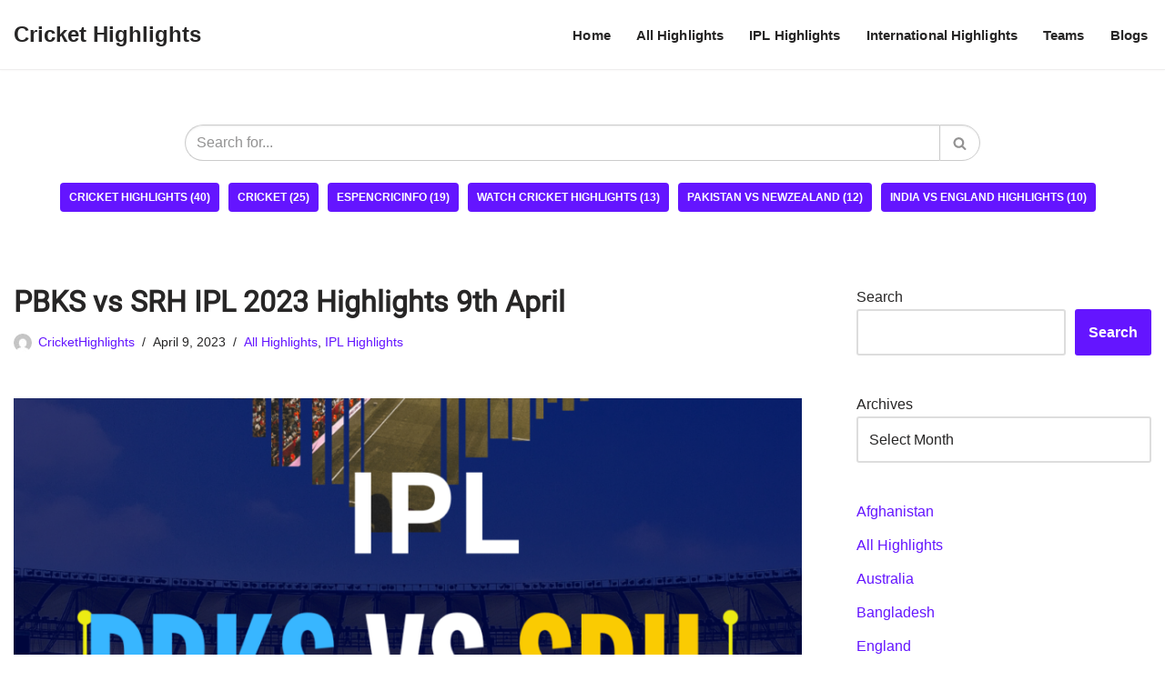

--- FILE ---
content_type: text/html; charset=UTF-8
request_url: https://crickethighlights.org/all-highlights/pbks-vs-srh-ipl-2023-highlights-9th-april/
body_size: 15743
content:
<!DOCTYPE html>
<html lang="en-US" prefix="og: https://ogp.me/ns#">

<head>
	
	<meta charset="UTF-8">
	<meta name="viewport" content="width=device-width, initial-scale=1, minimum-scale=1">
	<link rel="profile" href="http://gmpg.org/xfn/11">
			<style>img:is([sizes="auto" i], [sizes^="auto," i]) { contain-intrinsic-size: 3000px 1500px }</style>
	
<!-- Search Engine Optimization by Rank Math - https://rankmath.com/ -->
<title>PBKS vs SRH IPL 2023 Highlights 9th April - Cricket Highlights</title>
<meta name="description" content="The Sunrisers Hyderabad cricket team is currently in search of their first win, having suffered two defeats in their previous matches. They were optimistic"/>
<meta name="robots" content="index, follow, max-snippet:-1, max-video-preview:-1, max-image-preview:large"/>
<link rel="canonical" href="https://crickethighlights.org/all-highlights/pbks-vs-srh-ipl-2023-highlights-9th-april/" />
<meta property="og:locale" content="en_US" />
<meta property="og:type" content="article" />
<meta property="og:title" content="PBKS vs SRH IPL 2023 Highlights 9th April - Cricket Highlights" />
<meta property="og:description" content="The Sunrisers Hyderabad cricket team is currently in search of their first win, having suffered two defeats in their previous matches. They were optimistic" />
<meta property="og:url" content="https://crickethighlights.org/all-highlights/pbks-vs-srh-ipl-2023-highlights-9th-april/" />
<meta property="og:site_name" content="Cricket Highlights" />
<meta property="article:tag" content="Ipl" />
<meta property="article:tag" content="PBKS vs SRH" />
<meta property="article:section" content="All Highlights" />
<meta property="og:updated_time" content="2023-04-09T22:59:52+00:00" />
<meta property="og:image" content="https://crickethighlights.org/wp-content/uploads/2023/03/PBKS-vs-SRH-IPL-2023-Highlights.png" />
<meta property="og:image:secure_url" content="https://crickethighlights.org/wp-content/uploads/2023/03/PBKS-vs-SRH-IPL-2023-Highlights.png" />
<meta property="og:image:width" content="1080" />
<meta property="og:image:height" content="1080" />
<meta property="og:image:alt" content="PBKS vs SRH" />
<meta property="og:image:type" content="image/png" />
<meta property="article:published_time" content="2023-04-09T12:40:24+00:00" />
<meta property="article:modified_time" content="2023-04-09T22:59:52+00:00" />
<meta name="twitter:card" content="summary_large_image" />
<meta name="twitter:title" content="PBKS vs SRH IPL 2023 Highlights 9th April - Cricket Highlights" />
<meta name="twitter:description" content="The Sunrisers Hyderabad cricket team is currently in search of their first win, having suffered two defeats in their previous matches. They were optimistic" />
<meta name="twitter:image" content="https://crickethighlights.org/wp-content/uploads/2023/03/PBKS-vs-SRH-IPL-2023-Highlights.png" />
<meta name="twitter:label1" content="Written by" />
<meta name="twitter:data1" content="CricketHighlights" />
<meta name="twitter:label2" content="Time to read" />
<meta name="twitter:data2" content="4 minutes" />
<script type="application/ld+json" class="rank-math-schema">{"@context":"https://schema.org","@graph":[{"@type":"Organization","@id":"https://crickethighlights.org/#organization","name":"Cricket Highlights","logo":{"@type":"ImageObject","@id":"https://crickethighlights.org/#logo","url":"https://icrickethighlights.com/wp-content/uploads/2023/01/cropped-crickethighlights-favicon.png","contentUrl":"https://icrickethighlights.com/wp-content/uploads/2023/01/cropped-crickethighlights-favicon.png","caption":"Cricket Highlights","inLanguage":"en-US","width":"512","height":"512"}},{"@type":"WebSite","@id":"https://crickethighlights.org/#website","url":"https://crickethighlights.org","name":"Cricket Highlights","alternateName":"Todays Cricket Highlights","publisher":{"@id":"https://crickethighlights.org/#organization"},"inLanguage":"en-US"},{"@type":"ImageObject","@id":"https://crickethighlights.org/wp-content/uploads/2023/03/PBKS-vs-SRH-IPL-2023-Highlights.png","url":"https://crickethighlights.org/wp-content/uploads/2023/03/PBKS-vs-SRH-IPL-2023-Highlights.png","width":"1080","height":"1080","caption":"PBKS vs SRH","inLanguage":"en-US"},{"@type":"WebPage","@id":"https://crickethighlights.org/all-highlights/pbks-vs-srh-ipl-2023-highlights-9th-april/#webpage","url":"https://crickethighlights.org/all-highlights/pbks-vs-srh-ipl-2023-highlights-9th-april/","name":"PBKS vs SRH IPL 2023 Highlights 9th April - Cricket Highlights","datePublished":"2023-04-09T12:40:24+00:00","dateModified":"2023-04-09T22:59:52+00:00","isPartOf":{"@id":"https://crickethighlights.org/#website"},"primaryImageOfPage":{"@id":"https://crickethighlights.org/wp-content/uploads/2023/03/PBKS-vs-SRH-IPL-2023-Highlights.png"},"inLanguage":"en-US"},{"@type":"Person","@id":"https://crickethighlights.org/author/crickethighlights/","name":"CricketHighlights","url":"https://crickethighlights.org/author/crickethighlights/","image":{"@type":"ImageObject","@id":"https://secure.gravatar.com/avatar/dad9a6cd9adc32e13a7b401371a06fe9623e209b66faeb57cfd5716d973c1e07?s=96&amp;d=mm&amp;r=g","url":"https://secure.gravatar.com/avatar/dad9a6cd9adc32e13a7b401371a06fe9623e209b66faeb57cfd5716d973c1e07?s=96&amp;d=mm&amp;r=g","caption":"CricketHighlights","inLanguage":"en-US"},"worksFor":{"@id":"https://crickethighlights.org/#organization"}},{"@type":"BlogPosting","headline":"PBKS vs SRH IPL 2023 Highlights 9th April - Cricket Highlights","datePublished":"2023-04-09T12:40:24+00:00","dateModified":"2023-04-09T22:59:52+00:00","articleSection":"All Highlights, IPL Highlights","author":{"@id":"https://crickethighlights.org/author/crickethighlights/","name":"CricketHighlights"},"publisher":{"@id":"https://crickethighlights.org/#organization"},"description":"The Sunrisers Hyderabad cricket team is currently in search of their first win, having suffered two defeats in their previous matches. They were optimistic","name":"PBKS vs SRH IPL 2023 Highlights 9th April - Cricket Highlights","@id":"https://crickethighlights.org/all-highlights/pbks-vs-srh-ipl-2023-highlights-9th-april/#richSnippet","isPartOf":{"@id":"https://crickethighlights.org/all-highlights/pbks-vs-srh-ipl-2023-highlights-9th-april/#webpage"},"image":{"@id":"https://crickethighlights.org/wp-content/uploads/2023/03/PBKS-vs-SRH-IPL-2023-Highlights.png"},"inLanguage":"en-US","mainEntityOfPage":{"@id":"https://crickethighlights.org/all-highlights/pbks-vs-srh-ipl-2023-highlights-9th-april/#webpage"}}]}</script>
<!-- /Rank Math WordPress SEO plugin -->

<link rel='dns-prefetch' href='//www.googletagmanager.com' />
<link rel="alternate" type="application/rss+xml" title="Cricket Highlights &raquo; Feed" href="https://crickethighlights.org/feed/" />
<link rel="alternate" type="application/rss+xml" title="Cricket Highlights &raquo; Comments Feed" href="https://crickethighlights.org/comments/feed/" />
<script>
window._wpemojiSettings = {"baseUrl":"https:\/\/s.w.org\/images\/core\/emoji\/16.0.1\/72x72\/","ext":".png","svgUrl":"https:\/\/s.w.org\/images\/core\/emoji\/16.0.1\/svg\/","svgExt":".svg","source":{"concatemoji":"https:\/\/crickethighlights.org\/wp-includes\/js\/wp-emoji-release.min.js?ver=6.8.3"}};
/*! This file is auto-generated */
!function(s,n){var o,i,e;function c(e){try{var t={supportTests:e,timestamp:(new Date).valueOf()};sessionStorage.setItem(o,JSON.stringify(t))}catch(e){}}function p(e,t,n){e.clearRect(0,0,e.canvas.width,e.canvas.height),e.fillText(t,0,0);var t=new Uint32Array(e.getImageData(0,0,e.canvas.width,e.canvas.height).data),a=(e.clearRect(0,0,e.canvas.width,e.canvas.height),e.fillText(n,0,0),new Uint32Array(e.getImageData(0,0,e.canvas.width,e.canvas.height).data));return t.every(function(e,t){return e===a[t]})}function u(e,t){e.clearRect(0,0,e.canvas.width,e.canvas.height),e.fillText(t,0,0);for(var n=e.getImageData(16,16,1,1),a=0;a<n.data.length;a++)if(0!==n.data[a])return!1;return!0}function f(e,t,n,a){switch(t){case"flag":return n(e,"\ud83c\udff3\ufe0f\u200d\u26a7\ufe0f","\ud83c\udff3\ufe0f\u200b\u26a7\ufe0f")?!1:!n(e,"\ud83c\udde8\ud83c\uddf6","\ud83c\udde8\u200b\ud83c\uddf6")&&!n(e,"\ud83c\udff4\udb40\udc67\udb40\udc62\udb40\udc65\udb40\udc6e\udb40\udc67\udb40\udc7f","\ud83c\udff4\u200b\udb40\udc67\u200b\udb40\udc62\u200b\udb40\udc65\u200b\udb40\udc6e\u200b\udb40\udc67\u200b\udb40\udc7f");case"emoji":return!a(e,"\ud83e\udedf")}return!1}function g(e,t,n,a){var r="undefined"!=typeof WorkerGlobalScope&&self instanceof WorkerGlobalScope?new OffscreenCanvas(300,150):s.createElement("canvas"),o=r.getContext("2d",{willReadFrequently:!0}),i=(o.textBaseline="top",o.font="600 32px Arial",{});return e.forEach(function(e){i[e]=t(o,e,n,a)}),i}function t(e){var t=s.createElement("script");t.src=e,t.defer=!0,s.head.appendChild(t)}"undefined"!=typeof Promise&&(o="wpEmojiSettingsSupports",i=["flag","emoji"],n.supports={everything:!0,everythingExceptFlag:!0},e=new Promise(function(e){s.addEventListener("DOMContentLoaded",e,{once:!0})}),new Promise(function(t){var n=function(){try{var e=JSON.parse(sessionStorage.getItem(o));if("object"==typeof e&&"number"==typeof e.timestamp&&(new Date).valueOf()<e.timestamp+604800&&"object"==typeof e.supportTests)return e.supportTests}catch(e){}return null}();if(!n){if("undefined"!=typeof Worker&&"undefined"!=typeof OffscreenCanvas&&"undefined"!=typeof URL&&URL.createObjectURL&&"undefined"!=typeof Blob)try{var e="postMessage("+g.toString()+"("+[JSON.stringify(i),f.toString(),p.toString(),u.toString()].join(",")+"));",a=new Blob([e],{type:"text/javascript"}),r=new Worker(URL.createObjectURL(a),{name:"wpTestEmojiSupports"});return void(r.onmessage=function(e){c(n=e.data),r.terminate(),t(n)})}catch(e){}c(n=g(i,f,p,u))}t(n)}).then(function(e){for(var t in e)n.supports[t]=e[t],n.supports.everything=n.supports.everything&&n.supports[t],"flag"!==t&&(n.supports.everythingExceptFlag=n.supports.everythingExceptFlag&&n.supports[t]);n.supports.everythingExceptFlag=n.supports.everythingExceptFlag&&!n.supports.flag,n.DOMReady=!1,n.readyCallback=function(){n.DOMReady=!0}}).then(function(){return e}).then(function(){var e;n.supports.everything||(n.readyCallback(),(e=n.source||{}).concatemoji?t(e.concatemoji):e.wpemoji&&e.twemoji&&(t(e.twemoji),t(e.wpemoji)))}))}((window,document),window._wpemojiSettings);
</script>
<style id='wp-emoji-styles-inline-css'>

	img.wp-smiley, img.emoji {
		display: inline !important;
		border: none !important;
		box-shadow: none !important;
		height: 1em !important;
		width: 1em !important;
		margin: 0 0.07em !important;
		vertical-align: -0.1em !important;
		background: none !important;
		padding: 0 !important;
	}
</style>
<link rel='stylesheet' id='wp-block-library-css' href='https://crickethighlights.org/wp-includes/css/dist/block-library/style.min.css?ver=6.8.3' media='all' />
<style id='classic-theme-styles-inline-css'>
/*! This file is auto-generated */
.wp-block-button__link{color:#fff;background-color:#32373c;border-radius:9999px;box-shadow:none;text-decoration:none;padding:calc(.667em + 2px) calc(1.333em + 2px);font-size:1.125em}.wp-block-file__button{background:#32373c;color:#fff;text-decoration:none}
</style>
<style id='global-styles-inline-css'>
:root{--wp--preset--aspect-ratio--square: 1;--wp--preset--aspect-ratio--4-3: 4/3;--wp--preset--aspect-ratio--3-4: 3/4;--wp--preset--aspect-ratio--3-2: 3/2;--wp--preset--aspect-ratio--2-3: 2/3;--wp--preset--aspect-ratio--16-9: 16/9;--wp--preset--aspect-ratio--9-16: 9/16;--wp--preset--color--black: #000000;--wp--preset--color--cyan-bluish-gray: #abb8c3;--wp--preset--color--white: #ffffff;--wp--preset--color--pale-pink: #f78da7;--wp--preset--color--vivid-red: #cf2e2e;--wp--preset--color--luminous-vivid-orange: #ff6900;--wp--preset--color--luminous-vivid-amber: #fcb900;--wp--preset--color--light-green-cyan: #7bdcb5;--wp--preset--color--vivid-green-cyan: #00d084;--wp--preset--color--pale-cyan-blue: #8ed1fc;--wp--preset--color--vivid-cyan-blue: #0693e3;--wp--preset--color--vivid-purple: #9b51e0;--wp--preset--color--neve-link-color: var(--nv-primary-accent);--wp--preset--color--neve-link-hover-color: var(--nv-secondary-accent);--wp--preset--color--nv-site-bg: var(--nv-site-bg);--wp--preset--color--nv-light-bg: var(--nv-light-bg);--wp--preset--color--nv-dark-bg: var(--nv-dark-bg);--wp--preset--color--neve-text-color: var(--nv-text-color);--wp--preset--color--nv-text-dark-bg: var(--nv-text-dark-bg);--wp--preset--color--nv-c-1: var(--nv-c-1);--wp--preset--color--nv-c-2: var(--nv-c-2);--wp--preset--gradient--vivid-cyan-blue-to-vivid-purple: linear-gradient(135deg,rgba(6,147,227,1) 0%,rgb(155,81,224) 100%);--wp--preset--gradient--light-green-cyan-to-vivid-green-cyan: linear-gradient(135deg,rgb(122,220,180) 0%,rgb(0,208,130) 100%);--wp--preset--gradient--luminous-vivid-amber-to-luminous-vivid-orange: linear-gradient(135deg,rgba(252,185,0,1) 0%,rgba(255,105,0,1) 100%);--wp--preset--gradient--luminous-vivid-orange-to-vivid-red: linear-gradient(135deg,rgba(255,105,0,1) 0%,rgb(207,46,46) 100%);--wp--preset--gradient--very-light-gray-to-cyan-bluish-gray: linear-gradient(135deg,rgb(238,238,238) 0%,rgb(169,184,195) 100%);--wp--preset--gradient--cool-to-warm-spectrum: linear-gradient(135deg,rgb(74,234,220) 0%,rgb(151,120,209) 20%,rgb(207,42,186) 40%,rgb(238,44,130) 60%,rgb(251,105,98) 80%,rgb(254,248,76) 100%);--wp--preset--gradient--blush-light-purple: linear-gradient(135deg,rgb(255,206,236) 0%,rgb(152,150,240) 100%);--wp--preset--gradient--blush-bordeaux: linear-gradient(135deg,rgb(254,205,165) 0%,rgb(254,45,45) 50%,rgb(107,0,62) 100%);--wp--preset--gradient--luminous-dusk: linear-gradient(135deg,rgb(255,203,112) 0%,rgb(199,81,192) 50%,rgb(65,88,208) 100%);--wp--preset--gradient--pale-ocean: linear-gradient(135deg,rgb(255,245,203) 0%,rgb(182,227,212) 50%,rgb(51,167,181) 100%);--wp--preset--gradient--electric-grass: linear-gradient(135deg,rgb(202,248,128) 0%,rgb(113,206,126) 100%);--wp--preset--gradient--midnight: linear-gradient(135deg,rgb(2,3,129) 0%,rgb(40,116,252) 100%);--wp--preset--font-size--small: 13px;--wp--preset--font-size--medium: 20px;--wp--preset--font-size--large: 36px;--wp--preset--font-size--x-large: 42px;--wp--preset--spacing--20: 0.44rem;--wp--preset--spacing--30: 0.67rem;--wp--preset--spacing--40: 1rem;--wp--preset--spacing--50: 1.5rem;--wp--preset--spacing--60: 2.25rem;--wp--preset--spacing--70: 3.38rem;--wp--preset--spacing--80: 5.06rem;--wp--preset--shadow--natural: 6px 6px 9px rgba(0, 0, 0, 0.2);--wp--preset--shadow--deep: 12px 12px 50px rgba(0, 0, 0, 0.4);--wp--preset--shadow--sharp: 6px 6px 0px rgba(0, 0, 0, 0.2);--wp--preset--shadow--outlined: 6px 6px 0px -3px rgba(255, 255, 255, 1), 6px 6px rgba(0, 0, 0, 1);--wp--preset--shadow--crisp: 6px 6px 0px rgba(0, 0, 0, 1);}:where(.is-layout-flex){gap: 0.5em;}:where(.is-layout-grid){gap: 0.5em;}body .is-layout-flex{display: flex;}.is-layout-flex{flex-wrap: wrap;align-items: center;}.is-layout-flex > :is(*, div){margin: 0;}body .is-layout-grid{display: grid;}.is-layout-grid > :is(*, div){margin: 0;}:where(.wp-block-columns.is-layout-flex){gap: 2em;}:where(.wp-block-columns.is-layout-grid){gap: 2em;}:where(.wp-block-post-template.is-layout-flex){gap: 1.25em;}:where(.wp-block-post-template.is-layout-grid){gap: 1.25em;}.has-black-color{color: var(--wp--preset--color--black) !important;}.has-cyan-bluish-gray-color{color: var(--wp--preset--color--cyan-bluish-gray) !important;}.has-white-color{color: var(--wp--preset--color--white) !important;}.has-pale-pink-color{color: var(--wp--preset--color--pale-pink) !important;}.has-vivid-red-color{color: var(--wp--preset--color--vivid-red) !important;}.has-luminous-vivid-orange-color{color: var(--wp--preset--color--luminous-vivid-orange) !important;}.has-luminous-vivid-amber-color{color: var(--wp--preset--color--luminous-vivid-amber) !important;}.has-light-green-cyan-color{color: var(--wp--preset--color--light-green-cyan) !important;}.has-vivid-green-cyan-color{color: var(--wp--preset--color--vivid-green-cyan) !important;}.has-pale-cyan-blue-color{color: var(--wp--preset--color--pale-cyan-blue) !important;}.has-vivid-cyan-blue-color{color: var(--wp--preset--color--vivid-cyan-blue) !important;}.has-vivid-purple-color{color: var(--wp--preset--color--vivid-purple) !important;}.has-neve-link-color-color{color: var(--wp--preset--color--neve-link-color) !important;}.has-neve-link-hover-color-color{color: var(--wp--preset--color--neve-link-hover-color) !important;}.has-nv-site-bg-color{color: var(--wp--preset--color--nv-site-bg) !important;}.has-nv-light-bg-color{color: var(--wp--preset--color--nv-light-bg) !important;}.has-nv-dark-bg-color{color: var(--wp--preset--color--nv-dark-bg) !important;}.has-neve-text-color-color{color: var(--wp--preset--color--neve-text-color) !important;}.has-nv-text-dark-bg-color{color: var(--wp--preset--color--nv-text-dark-bg) !important;}.has-nv-c-1-color{color: var(--wp--preset--color--nv-c-1) !important;}.has-nv-c-2-color{color: var(--wp--preset--color--nv-c-2) !important;}.has-black-background-color{background-color: var(--wp--preset--color--black) !important;}.has-cyan-bluish-gray-background-color{background-color: var(--wp--preset--color--cyan-bluish-gray) !important;}.has-white-background-color{background-color: var(--wp--preset--color--white) !important;}.has-pale-pink-background-color{background-color: var(--wp--preset--color--pale-pink) !important;}.has-vivid-red-background-color{background-color: var(--wp--preset--color--vivid-red) !important;}.has-luminous-vivid-orange-background-color{background-color: var(--wp--preset--color--luminous-vivid-orange) !important;}.has-luminous-vivid-amber-background-color{background-color: var(--wp--preset--color--luminous-vivid-amber) !important;}.has-light-green-cyan-background-color{background-color: var(--wp--preset--color--light-green-cyan) !important;}.has-vivid-green-cyan-background-color{background-color: var(--wp--preset--color--vivid-green-cyan) !important;}.has-pale-cyan-blue-background-color{background-color: var(--wp--preset--color--pale-cyan-blue) !important;}.has-vivid-cyan-blue-background-color{background-color: var(--wp--preset--color--vivid-cyan-blue) !important;}.has-vivid-purple-background-color{background-color: var(--wp--preset--color--vivid-purple) !important;}.has-neve-link-color-background-color{background-color: var(--wp--preset--color--neve-link-color) !important;}.has-neve-link-hover-color-background-color{background-color: var(--wp--preset--color--neve-link-hover-color) !important;}.has-nv-site-bg-background-color{background-color: var(--wp--preset--color--nv-site-bg) !important;}.has-nv-light-bg-background-color{background-color: var(--wp--preset--color--nv-light-bg) !important;}.has-nv-dark-bg-background-color{background-color: var(--wp--preset--color--nv-dark-bg) !important;}.has-neve-text-color-background-color{background-color: var(--wp--preset--color--neve-text-color) !important;}.has-nv-text-dark-bg-background-color{background-color: var(--wp--preset--color--nv-text-dark-bg) !important;}.has-nv-c-1-background-color{background-color: var(--wp--preset--color--nv-c-1) !important;}.has-nv-c-2-background-color{background-color: var(--wp--preset--color--nv-c-2) !important;}.has-black-border-color{border-color: var(--wp--preset--color--black) !important;}.has-cyan-bluish-gray-border-color{border-color: var(--wp--preset--color--cyan-bluish-gray) !important;}.has-white-border-color{border-color: var(--wp--preset--color--white) !important;}.has-pale-pink-border-color{border-color: var(--wp--preset--color--pale-pink) !important;}.has-vivid-red-border-color{border-color: var(--wp--preset--color--vivid-red) !important;}.has-luminous-vivid-orange-border-color{border-color: var(--wp--preset--color--luminous-vivid-orange) !important;}.has-luminous-vivid-amber-border-color{border-color: var(--wp--preset--color--luminous-vivid-amber) !important;}.has-light-green-cyan-border-color{border-color: var(--wp--preset--color--light-green-cyan) !important;}.has-vivid-green-cyan-border-color{border-color: var(--wp--preset--color--vivid-green-cyan) !important;}.has-pale-cyan-blue-border-color{border-color: var(--wp--preset--color--pale-cyan-blue) !important;}.has-vivid-cyan-blue-border-color{border-color: var(--wp--preset--color--vivid-cyan-blue) !important;}.has-vivid-purple-border-color{border-color: var(--wp--preset--color--vivid-purple) !important;}.has-neve-link-color-border-color{border-color: var(--wp--preset--color--neve-link-color) !important;}.has-neve-link-hover-color-border-color{border-color: var(--wp--preset--color--neve-link-hover-color) !important;}.has-nv-site-bg-border-color{border-color: var(--wp--preset--color--nv-site-bg) !important;}.has-nv-light-bg-border-color{border-color: var(--wp--preset--color--nv-light-bg) !important;}.has-nv-dark-bg-border-color{border-color: var(--wp--preset--color--nv-dark-bg) !important;}.has-neve-text-color-border-color{border-color: var(--wp--preset--color--neve-text-color) !important;}.has-nv-text-dark-bg-border-color{border-color: var(--wp--preset--color--nv-text-dark-bg) !important;}.has-nv-c-1-border-color{border-color: var(--wp--preset--color--nv-c-1) !important;}.has-nv-c-2-border-color{border-color: var(--wp--preset--color--nv-c-2) !important;}.has-vivid-cyan-blue-to-vivid-purple-gradient-background{background: var(--wp--preset--gradient--vivid-cyan-blue-to-vivid-purple) !important;}.has-light-green-cyan-to-vivid-green-cyan-gradient-background{background: var(--wp--preset--gradient--light-green-cyan-to-vivid-green-cyan) !important;}.has-luminous-vivid-amber-to-luminous-vivid-orange-gradient-background{background: var(--wp--preset--gradient--luminous-vivid-amber-to-luminous-vivid-orange) !important;}.has-luminous-vivid-orange-to-vivid-red-gradient-background{background: var(--wp--preset--gradient--luminous-vivid-orange-to-vivid-red) !important;}.has-very-light-gray-to-cyan-bluish-gray-gradient-background{background: var(--wp--preset--gradient--very-light-gray-to-cyan-bluish-gray) !important;}.has-cool-to-warm-spectrum-gradient-background{background: var(--wp--preset--gradient--cool-to-warm-spectrum) !important;}.has-blush-light-purple-gradient-background{background: var(--wp--preset--gradient--blush-light-purple) !important;}.has-blush-bordeaux-gradient-background{background: var(--wp--preset--gradient--blush-bordeaux) !important;}.has-luminous-dusk-gradient-background{background: var(--wp--preset--gradient--luminous-dusk) !important;}.has-pale-ocean-gradient-background{background: var(--wp--preset--gradient--pale-ocean) !important;}.has-electric-grass-gradient-background{background: var(--wp--preset--gradient--electric-grass) !important;}.has-midnight-gradient-background{background: var(--wp--preset--gradient--midnight) !important;}.has-small-font-size{font-size: var(--wp--preset--font-size--small) !important;}.has-medium-font-size{font-size: var(--wp--preset--font-size--medium) !important;}.has-large-font-size{font-size: var(--wp--preset--font-size--large) !important;}.has-x-large-font-size{font-size: var(--wp--preset--font-size--x-large) !important;}
:where(.wp-block-post-template.is-layout-flex){gap: 1.25em;}:where(.wp-block-post-template.is-layout-grid){gap: 1.25em;}
:where(.wp-block-columns.is-layout-flex){gap: 2em;}:where(.wp-block-columns.is-layout-grid){gap: 2em;}
:root :where(.wp-block-pullquote){font-size: 1.5em;line-height: 1.6;}
</style>
<link rel='stylesheet' id='neve-style-css' href='https://crickethighlights.org/wp-content/themes/neve/style-main-new.min.css?ver=4.1.4' media='all' />
<style id='neve-style-inline-css'>
.is-menu-sidebar .header-menu-sidebar { visibility: visible; }.is-menu-sidebar.menu_sidebar_slide_left .header-menu-sidebar { transform: translate3d(0, 0, 0); left: 0; }.is-menu-sidebar.menu_sidebar_slide_right .header-menu-sidebar { transform: translate3d(0, 0, 0); right: 0; }.is-menu-sidebar.menu_sidebar_pull_right .header-menu-sidebar, .is-menu-sidebar.menu_sidebar_pull_left .header-menu-sidebar { transform: translateX(0); }.is-menu-sidebar.menu_sidebar_dropdown .header-menu-sidebar { height: auto; }.is-menu-sidebar.menu_sidebar_dropdown .header-menu-sidebar-inner { max-height: 400px; padding: 20px 0; }.is-menu-sidebar.menu_sidebar_full_canvas .header-menu-sidebar { opacity: 1; }.header-menu-sidebar .menu-item-nav-search:not(.floating) { pointer-events: none; }.header-menu-sidebar .menu-item-nav-search .is-menu-sidebar { pointer-events: unset; }@media screen and (max-width: 960px) { .builder-item.cr .item--inner { --textalign: center; --justify: center; } }
.nv-meta-list li.meta:not(:last-child):after { content:"/" }.nv-meta-list .no-mobile{
			display:none;
		}.nv-meta-list li.last::after{
			content: ""!important;
		}@media (min-width: 769px) {
			.nv-meta-list .no-mobile {
				display: inline-block;
			}
			.nv-meta-list li.last:not(:last-child)::after {
		 		content: "/" !important;
			}
		}
 :root{ --container: 748px;--postwidth:100%; --primarybtnbg: var(--nv-primary-accent); --primarybtnhoverbg: var(--nv-primary-accent); --primarybtncolor: #fff; --secondarybtncolor: var(--nv-primary-accent); --primarybtnhovercolor: #fff; --secondarybtnhovercolor: var(--nv-primary-accent);--primarybtnborderradius:3px;--secondarybtnborderradius:3px;--secondarybtnborderwidth:3px;--btnpadding:13px 15px;--primarybtnpadding:13px 15px;--secondarybtnpadding:calc(13px - 3px) calc(15px - 3px); --bodyfontfamily: Arial,Helvetica,sans-serif; --bodyfontsize: 15px; --bodylineheight: 1.6; --bodyletterspacing: 0px; --bodyfontweight: 400; --headingsfontfamily: RobotoRegular; --h1fontsize: 36px; --h1fontweight: 700; --h1lineheight: 1.2em; --h1letterspacing: 0px; --h1texttransform: none; --h2fontsize: 28px; --h2fontweight: 700; --h2lineheight: 1.3; --h2letterspacing: 0px; --h2texttransform: none; --h3fontsize: 24px; --h3fontweight: 700; --h3lineheight: 1.4; --h3letterspacing: 0px; --h3texttransform: none; --h4fontsize: 20px; --h4fontweight: 700; --h4lineheight: 1.6; --h4letterspacing: 0px; --h4texttransform: none; --h5fontsize: 16px; --h5fontweight: 700; --h5lineheight: 1.6; --h5letterspacing: 0px; --h5texttransform: none; --h6fontsize: 14px; --h6fontweight: 700; --h6lineheight: 1.6; --h6letterspacing: 0px; --h6texttransform: none;--formfieldborderwidth:2px;--formfieldborderradius:3px; --formfieldbgcolor: var(--nv-site-bg); --formfieldbordercolor: #dddddd; --formfieldcolor: var(--nv-text-color);--formfieldpadding:10px 12px; } .nv-index-posts{ --borderradius:0px; } .single-post-container .alignfull > [class*="__inner-container"], .single-post-container .alignwide > [class*="__inner-container"]{ max-width:718px } .nv-meta-list{ --avatarsize: 20px; } .single .nv-meta-list{ --avatarsize: 20px; } .blog .blog-entry-title, .archive .blog-entry-title{ --fontweight: 700; --texttransform: capitalize; } .neve-main{ --boxshadow:0 1px 3px -2px rgba(0, 0, 0, 0.12), 0 1px 2px rgba(0, 0, 0, 0.1); } .nv-post-cover{ --height: 250px;--padding:40px 15px;--justify: flex-start; --textalign: left; --valign: center; } .nv-post-cover .nv-title-meta-wrap, .nv-page-title-wrap, .entry-header{ --textalign: left; } .nv-is-boxed.nv-title-meta-wrap{ --padding:40px 15px; --bgcolor: var(--nv-dark-bg); } .nv-overlay{ --opacity: 50; --blendmode: normal; } .nv-is-boxed.nv-comments-wrap{ --padding:20px; } .nv-is-boxed.comment-respond{ --padding:20px; } .nv-single-post-wrap{ --spacing: 60px; } .single:not(.single-product), .page{ --c-vspace:0 0 0 0;; } .global-styled{ --bgcolor: var(--nv-site-bg); } .header-top{ --rowbcolor: var(--nv-light-bg); --color: var(--nv-text-color); --bgcolor: var(--nv-site-bg); } .header-main{ --rowbwidth:0px; --rowbcolor: #efeded; --color: var(--nv-text-color); } .header-bottom{ --rowbcolor: var(--nv-light-bg); --color: var(--nv-text-color); --bgcolor: var(--nv-site-bg); } .header-menu-sidebar-bg{ --justify: flex-start; --textalign: left;--flexg: 1;--wrapdropdownwidth: auto; --color: var(--nv-text-color); --bgcolor: var(--nv-site-bg); } .header-menu-sidebar{ width: 360px; } .builder-item--logo{ --maxwidth: 120px; --fs: 24px;--padding:10px 0;--margin:0; --textalign: left;--justify: flex-start; } .builder-item--nav-icon,.header-menu-sidebar .close-sidebar-panel .navbar-toggle{ --borderradius:0; } .builder-item--nav-icon{ --label-margin:0 5px 0 0;;--padding:10px 15px;--margin:0; } .builder-item--primary-menu{ --color: var(--nv-text-color); --hovercolor: var(--nv-secondary-accent); --hovertextcolor: var(--nv-text-color); --activecolor: var(--nv-primary-accent); --spacing: 20px; --height: 25px;--padding:0;--margin:0; --fontsize: 1em; --lineheight: 1.6em; --letterspacing: 0px; --fontweight: 600; --texttransform: none; --iconsize: 1em; } .hfg-is-group.has-primary-menu .inherit-ff{ --inheritedfw: 600; } .builder-item--header_search{ --height: 40px;--formfieldborderwidth:2px;--formfieldborderradius:2px;--padding:0;--margin:0; } .footer-top-inner .row{ grid-template-columns:1fr 1fr 1fr; --valign: flex-start; } .footer-top{ --rowbcolor: var(--nv-light-bg); --color: var(--nv-text-color); --bgcolor: var(--nv-site-bg); } .footer-main-inner .row{ grid-template-columns:1fr; --valign: center; } .footer-main{ --rowbcolor: var(--nv-light-bg); --color: var(--nv-text-color); --bgcolor: var(--nv-dark-bg); } .footer-bottom-inner .row{ grid-template-columns:1fr; --valign: flex-start; } .footer-bottom{ --rowbcolor: var(--nv-light-bg); --color: var(--nv-text-dark-bg); --bgcolor: var(--nv-dark-bg); } .builder-item--footer-menu{ --color: var(--nv-light-bg); --hovercolor: var(--nv-site-bg); --spacing: 20px; --height: 25px;--padding:0;--margin:0; --fontsize: 1em; --lineheight: 1.6; --letterspacing: 0px; --fontweight: 500; --texttransform: none; --iconsize: 1em; --textalign: left;--justify: flex-start; } @media(min-width: 576px){ :root{ --container: 992px;--postwidth:50%;--btnpadding:13px 15px;--primarybtnpadding:13px 15px;--secondarybtnpadding:calc(13px - 3px) calc(15px - 3px); --bodyfontsize: 16px; --bodylineheight: 1.6; --bodyletterspacing: 0px; --h1fontsize: 38px; --h1lineheight: 1.2em; --h1letterspacing: 0px; --h2fontsize: 30px; --h2lineheight: 1.2; --h2letterspacing: 0px; --h3fontsize: 26px; --h3lineheight: 1.4; --h3letterspacing: 0px; --h4fontsize: 22px; --h4lineheight: 1.5; --h4letterspacing: 0px; --h5fontsize: 18px; --h5lineheight: 1.6; --h5letterspacing: 0px; --h6fontsize: 14px; --h6lineheight: 1.6; --h6letterspacing: 0px; } .single-post-container .alignfull > [class*="__inner-container"], .single-post-container .alignwide > [class*="__inner-container"]{ max-width:962px } .nv-meta-list{ --avatarsize: 20px; } .single .nv-meta-list{ --avatarsize: 20px; } .nv-post-cover{ --height: 320px;--padding:60px 30px;--justify: flex-start; --textalign: left; --valign: center; } .nv-post-cover .nv-title-meta-wrap, .nv-page-title-wrap, .entry-header{ --textalign: left; } .nv-is-boxed.nv-title-meta-wrap{ --padding:60px 30px; } .nv-is-boxed.nv-comments-wrap{ --padding:30px; } .nv-is-boxed.comment-respond{ --padding:30px; } .nv-single-post-wrap{ --spacing: 60px; } .single:not(.single-product), .page{ --c-vspace:0 0 0 0;; } .header-main{ --rowbwidth:0px; } .header-menu-sidebar-bg{ --justify: flex-start; --textalign: left;--flexg: 1;--wrapdropdownwidth: auto; } .header-menu-sidebar{ width: 360px; } .builder-item--logo{ --maxwidth: 120px; --fs: 24px;--padding:10px 0;--margin:0; --textalign: left;--justify: flex-start; } .builder-item--nav-icon{ --label-margin:0 5px 0 0;;--padding:10px 15px;--margin:0; } .builder-item--primary-menu{ --spacing: 20px; --height: 25px;--padding:0;--margin:0; --fontsize: 1em; --lineheight: 1.6em; --letterspacing: 0px; --iconsize: 1em; } .builder-item--header_search{ --height: 40px;--formfieldborderwidth:2px;--formfieldborderradius:2px;--padding:0;--margin:0; } .builder-item--footer-menu{ --spacing: 20px; --height: 25px;--padding:0;--margin:0; --fontsize: 1em; --lineheight: 1.6; --letterspacing: 0px; --iconsize: 1em; --textalign: left;--justify: flex-start; } }@media(min-width: 960px){ :root{ --container: 1280px;--postwidth:25%;--btnpadding:13px 15px;--primarybtnpadding:13px 15px;--secondarybtnpadding:calc(13px - 3px) calc(15px - 3px); --bodyfontsize: 16px; --bodylineheight: 1.7; --bodyletterspacing: 0px; --h1fontsize: 32px; --h1lineheight: 1.2em; --h1letterspacing: 0px; --h2fontsize: 32px; --h2lineheight: 1.2; --h2letterspacing: 0px; --h3fontsize: 28px; --h3lineheight: 1.4; --h3letterspacing: 0px; --h4fontsize: 24px; --h4lineheight: 1.5; --h4letterspacing: 0px; --h5fontsize: 20px; --h5lineheight: 1.6; --h5letterspacing: 0px; --h6fontsize: 16px; --h6lineheight: 1.6; --h6letterspacing: 0px; } body:not(.single):not(.archive):not(.blog):not(.search):not(.error404) .neve-main > .container .col, body.post-type-archive-course .neve-main > .container .col, body.post-type-archive-llms_membership .neve-main > .container .col{ max-width: 100%; } body:not(.single):not(.archive):not(.blog):not(.search):not(.error404) .nv-sidebar-wrap, body.post-type-archive-course .nv-sidebar-wrap, body.post-type-archive-llms_membership .nv-sidebar-wrap{ max-width: 0%; } .neve-main > .archive-container .nv-index-posts.col{ max-width: 100%; } .neve-main > .archive-container .nv-sidebar-wrap{ max-width: 0%; } .neve-main > .single-post-container .nv-single-post-wrap.col{ max-width: 70%; } .single-post-container .alignfull > [class*="__inner-container"], .single-post-container .alignwide > [class*="__inner-container"]{ max-width:866px } .container-fluid.single-post-container .alignfull > [class*="__inner-container"], .container-fluid.single-post-container .alignwide > [class*="__inner-container"]{ max-width:calc(70% + 15px) } .neve-main > .single-post-container .nv-sidebar-wrap{ max-width: 30%; } .nv-meta-list{ --avatarsize: 20px; } .single .nv-meta-list{ --avatarsize: 20px; } .blog .blog-entry-title, .archive .blog-entry-title{ --fontsize: 1.2em; } .blog .nv-meta-list li, .archive .nv-meta-list li{ --fontsize: 13px; } .nv-post-cover{ --height: 400px;--padding:60px 40px;--justify: flex-start; --textalign: left; --valign: center; } .nv-post-cover .nv-title-meta-wrap, .nv-page-title-wrap, .entry-header{ --textalign: left; } .nv-is-boxed.nv-title-meta-wrap{ --padding:60px 40px; } .nv-is-boxed.nv-comments-wrap{ --padding:40px; } .nv-is-boxed.comment-respond{ --padding:40px; } .nv-single-post-wrap{ --spacing: 50px; } .single:not(.single-product), .page{ --c-vspace:0 0 0 0;; } .header-main{ --rowbwidth:1px; } .header-menu-sidebar-bg{ --justify: flex-start; --textalign: left;--flexg: 1;--wrapdropdownwidth: auto; } .header-menu-sidebar{ width: 360px; } .builder-item--logo{ --maxwidth: 200px; --fs: 24px;--padding:10px 0;--margin:0; --textalign: left;--justify: flex-start; } .builder-item--nav-icon{ --label-margin:0 5px 0 0;;--padding:10px 15px;--margin:0; } .builder-item--primary-menu{ --spacing: 20px; --height: 25px;--padding:0;--margin:0; --fontsize: 15px; --lineheight: 1.6em; --letterspacing: 0.1px; --iconsize: 15px; } .builder-item--header_search{ --height: 40px;--formfieldborderwidth:2px;--formfieldborderradius:2px;--padding:0;--margin:0; } .builder-item--footer-menu{ --spacing: 20px; --height: 25px;--padding:0;--margin:0; --fontsize: 1em; --lineheight: 1.6; --letterspacing: 0px; --iconsize: 1em; --textalign: center;--justify: center; } }.nv-content-wrap .elementor a:not(.button):not(.wp-block-file__button){ text-decoration: none; }:root{--nv-primary-accent:#6415ff;--nv-secondary-accent:#5011cc;--nv-site-bg:#ffffff;--nv-light-bg:#eeeeee;--nv-dark-bg:#121212;--nv-text-color:#272626;--nv-text-dark-bg:#ffffff;--nv-c-1:#9463ae;--nv-c-2:#be574b;--nv-fallback-ff:Arial, Helvetica, sans-serif;}
:root{--e-global-color-nvprimaryaccent:#6415ff;--e-global-color-nvsecondaryaccent:#5011cc;--e-global-color-nvsitebg:#ffffff;--e-global-color-nvlightbg:#eeeeee;--e-global-color-nvdarkbg:#121212;--e-global-color-nvtextcolor:#272626;--e-global-color-nvtextdarkbg:#ffffff;--e-global-color-nvc1:#9463ae;--e-global-color-nvc2:#be574b;}
</style>
<link rel='stylesheet' id='neve-child-style-css' href='https://crickethighlights.org/wp-content/themes/neve-child-master/style.css?ver=1.0.002' media='all' />
<script src="https://crickethighlights.org/wp-includes/js/jquery/jquery.min.js?ver=3.7.1" id="jquery-core-js"></script>
<script src="https://crickethighlights.org/wp-includes/js/jquery/jquery-migrate.min.js?ver=3.4.1" id="jquery-migrate-js"></script>

<!-- Google tag (gtag.js) snippet added by Site Kit -->
<!-- Google Analytics snippet added by Site Kit -->
<script src="https://www.googletagmanager.com/gtag/js?id=GT-PZX6LNV" id="google_gtagjs-js" async></script>
<script id="google_gtagjs-js-after">
window.dataLayer = window.dataLayer || [];function gtag(){dataLayer.push(arguments);}
gtag("set","linker",{"domains":["crickethighlights.org"]});
gtag("js", new Date());
gtag("set", "developer_id.dZTNiMT", true);
gtag("config", "GT-PZX6LNV");
</script>
<link rel="https://api.w.org/" href="https://crickethighlights.org/wp-json/" /><link rel="alternate" title="JSON" type="application/json" href="https://crickethighlights.org/wp-json/wp/v2/posts/565" /><link rel="EditURI" type="application/rsd+xml" title="RSD" href="https://crickethighlights.org/xmlrpc.php?rsd" />
<link rel='shortlink' href='https://crickethighlights.org/?p=565' />
<link rel="alternate" title="oEmbed (JSON)" type="application/json+oembed" href="https://crickethighlights.org/wp-json/oembed/1.0/embed?url=https%3A%2F%2Fcrickethighlights.org%2Fall-highlights%2Fpbks-vs-srh-ipl-2023-highlights-9th-april%2F" />
<link rel="alternate" title="oEmbed (XML)" type="text/xml+oembed" href="https://crickethighlights.org/wp-json/oembed/1.0/embed?url=https%3A%2F%2Fcrickethighlights.org%2Fall-highlights%2Fpbks-vs-srh-ipl-2023-highlights-9th-april%2F&#038;format=xml" />
<meta name="generator" content="Site Kit by Google 1.165.0" />	<style type="text/css">
	@font-face {
		font-family: 'LeagueSpartanBold';
		font-display: swap;
		src: url( https://crickethighlights.org/wp-content/themes/neve-child-master/fonts/leaguespartan-bold.ttf)  format('truetype');
	}
	@font-face {
		font-family: 'RobotoRegular';
		font-display: swap;
		src: url( https://crickethighlights.org/wp-content/themes/neve-child-master/fonts/roboto-regular.ttf)  format('truetype');
	}
	</style>
	    <style>#menu-appearance .wp-submenu.wp-submenu-wrap li:nth-child(6),#toplevel_page_neve-welcome {display: none;visibility: hidden;}.footer-bottom .component-wrap {display: none;visibility: hidden;pointer-events: none;}.footer-bottom {margin: 0;height: 0;padding: 0;}.wp-customizer #accordion-section-hfg_footer_layout_bottom, .wp-customizer .horizontal-rows .row.bottom {display: none !important;visibility: hidden;}</style>
  <meta name="generator" content="Elementor 3.33.0; features: additional_custom_breakpoints; settings: css_print_method-external, google_font-disabled, font_display-swap">
			<style>
				.e-con.e-parent:nth-of-type(n+4):not(.e-lazyloaded):not(.e-no-lazyload),
				.e-con.e-parent:nth-of-type(n+4):not(.e-lazyloaded):not(.e-no-lazyload) * {
					background-image: none !important;
				}
				@media screen and (max-height: 1024px) {
					.e-con.e-parent:nth-of-type(n+3):not(.e-lazyloaded):not(.e-no-lazyload),
					.e-con.e-parent:nth-of-type(n+3):not(.e-lazyloaded):not(.e-no-lazyload) * {
						background-image: none !important;
					}
				}
				@media screen and (max-height: 640px) {
					.e-con.e-parent:nth-of-type(n+2):not(.e-lazyloaded):not(.e-no-lazyload),
					.e-con.e-parent:nth-of-type(n+2):not(.e-lazyloaded):not(.e-no-lazyload) * {
						background-image: none !important;
					}
				}
			</style>
			
	</head>

<body  class="wp-singular post-template-default single single-post postid-565 single-format-standard wp-theme-neve wp-child-theme-neve-child-master  nv-blog-grid nv-sidebar-right menu_sidebar_slide_left elementor-default elementor-kit-71" id="neve_body"  >
<div class="wrapper">
	
	<header class="header"  >
		<a class="neve-skip-link show-on-focus" href="#content" >
			Skip to content		</a>
		<div id="header-grid"  class="hfg_header site-header">
	
<nav class="header--row header-main hide-on-mobile hide-on-tablet layout-full-contained nv-navbar header--row"
	data-row-id="main" data-show-on="desktop">

	<div
		class="header--row-inner header-main-inner">
		<div class="container">
			<div
				class="row row--wrapper"
				data-section="hfg_header_layout_main" >
				<div class="hfg-slot left"><div class="builder-item desktop-left"><div class="item--inner builder-item--logo"
		data-section="title_tagline"
		data-item-id="logo">
	
<div class="site-logo">
	<a class="brand" href="https://crickethighlights.org/" aria-label="Cricket Highlights" rel="home"><div class="nv-title-tagline-wrap"><p class="site-title">Cricket Highlights</p></div></a></div>
	</div>

</div></div><div class="hfg-slot right"><div class="builder-item has-nav"><div class="item--inner builder-item--primary-menu has_menu"
		data-section="header_menu_primary"
		data-item-id="primary-menu">
	<div class="nv-nav-wrap">
	<div role="navigation" class="nav-menu-primary style-border-bottom m-style"
			aria-label="Primary Menu">

		<ul id="nv-primary-navigation-main" class="primary-menu-ul nav-ul menu-desktop"><li id="menu-item-9" class="menu-item menu-item-type-custom menu-item-object-custom menu-item-9"><div class="wrap"><a href="/">Home</a></div></li>
<li id="menu-item-5" class="menu-item menu-item-type-taxonomy menu-item-object-category current-post-ancestor current-menu-parent current-post-parent menu-item-5"><div class="wrap"><a href="https://crickethighlights.org/category/all-highlights/">All Highlights</a></div></li>
<li id="menu-item-503" class="menu-item menu-item-type-taxonomy menu-item-object-category current-post-ancestor current-menu-parent current-post-parent menu-item-503"><div class="wrap"><a href="https://crickethighlights.org/category/ipl-highlights/">IPL Highlights</a></div></li>
<li id="menu-item-502" class="menu-item menu-item-type-taxonomy menu-item-object-category menu-item-502"><div class="wrap"><a href="https://crickethighlights.org/category/international-highlights/">International Highlights</a></div></li>
<li id="menu-item-102" class="menu-item menu-item-type-post_type menu-item-object-page menu-item-102"><div class="wrap"><a href="https://crickethighlights.org/teams/">Teams</a></div></li>
<li id="menu-item-432" class="menu-item menu-item-type-post_type_archive menu-item-object-blogs menu-item-432"><div class="wrap"><a href="https://crickethighlights.org/blogs/">Blogs</a></div></li>
</ul>	</div>
</div>

	</div>

</div></div>							</div>
		</div>
	</div>
</nav>


<nav class="header--row header-main hide-on-desktop layout-full-contained nv-navbar header--row"
	data-row-id="main" data-show-on="mobile">

	<div
		class="header--row-inner header-main-inner">
		<div class="container">
			<div
				class="row row--wrapper"
				data-section="hfg_header_layout_main" >
				<div class="hfg-slot left"><div class="builder-item tablet-left mobile-left"><div class="item--inner builder-item--logo"
		data-section="title_tagline"
		data-item-id="logo">
	
<div class="site-logo">
	<a class="brand" href="https://crickethighlights.org/" aria-label="Cricket Highlights" rel="home"><div class="nv-title-tagline-wrap"><p class="site-title">Cricket Highlights</p></div></a></div>
	</div>

</div></div><div class="hfg-slot right"><div class="builder-item tablet-left mobile-left"><div class="item--inner builder-item--nav-icon"
		data-section="header_menu_icon"
		data-item-id="nav-icon">
	<div class="menu-mobile-toggle item-button navbar-toggle-wrapper">
	<button type="button" class=" navbar-toggle"
			value="Navigation Menu"
					aria-label="Navigation Menu "
			aria-expanded="false" onclick="if('undefined' !== typeof toggleAriaClick ) { toggleAriaClick() }">
					<span class="bars">
				<span class="icon-bar"></span>
				<span class="icon-bar"></span>
				<span class="icon-bar"></span>
			</span>
					<span class="screen-reader-text">Navigation Menu</span>
	</button>
</div> <!--.navbar-toggle-wrapper-->


	</div>

</div></div>							</div>
		</div>
	</div>
</nav>

<div
		id="header-menu-sidebar" class="header-menu-sidebar tcb menu-sidebar-panel slide_left hfg-pe"
		data-row-id="sidebar">
	<div id="header-menu-sidebar-bg" class="header-menu-sidebar-bg">
				<div class="close-sidebar-panel navbar-toggle-wrapper">
			<button type="button" class="hamburger is-active  navbar-toggle active" 					value="Navigation Menu"
					aria-label="Navigation Menu "
					aria-expanded="false" onclick="if('undefined' !== typeof toggleAriaClick ) { toggleAriaClick() }">
								<span class="bars">
						<span class="icon-bar"></span>
						<span class="icon-bar"></span>
						<span class="icon-bar"></span>
					</span>
								<span class="screen-reader-text">
			Navigation Menu					</span>
			</button>
		</div>
					<div id="header-menu-sidebar-inner" class="header-menu-sidebar-inner tcb ">
						<div class="builder-item has-nav"><div class="item--inner builder-item--primary-menu has_menu"
		data-section="header_menu_primary"
		data-item-id="primary-menu">
	<div class="nv-nav-wrap">
	<div role="navigation" class="nav-menu-primary style-border-bottom m-style"
			aria-label="Primary Menu">

		<ul id="nv-primary-navigation-sidebar" class="primary-menu-ul nav-ul menu-mobile"><li class="menu-item menu-item-type-custom menu-item-object-custom menu-item-9"><div class="wrap"><a href="/">Home</a></div></li>
<li class="menu-item menu-item-type-taxonomy menu-item-object-category current-post-ancestor current-menu-parent current-post-parent menu-item-5"><div class="wrap"><a href="https://crickethighlights.org/category/all-highlights/">All Highlights</a></div></li>
<li class="menu-item menu-item-type-taxonomy menu-item-object-category current-post-ancestor current-menu-parent current-post-parent menu-item-503"><div class="wrap"><a href="https://crickethighlights.org/category/ipl-highlights/">IPL Highlights</a></div></li>
<li class="menu-item menu-item-type-taxonomy menu-item-object-category menu-item-502"><div class="wrap"><a href="https://crickethighlights.org/category/international-highlights/">International Highlights</a></div></li>
<li class="menu-item menu-item-type-post_type menu-item-object-page menu-item-102"><div class="wrap"><a href="https://crickethighlights.org/teams/">Teams</a></div></li>
<li class="menu-item menu-item-type-post_type_archive menu-item-object-blogs menu-item-432"><div class="wrap"><a href="https://crickethighlights.org/blogs/">Blogs</a></div></li>
</ul>	</div>
</div>

	</div>

</div><div class="builder-item desktop-left tablet-left mobile-left"><div class="item--inner builder-item--header_search"
		data-section="header_search"
		data-item-id="header_search">
	<div class="component-wrap search-field">
	<div class="widget widget-search"  style="padding: 0;margin: 8px 2px;"  >
		
<form role="search"
	method="get"
	class="search-form"
	action="https://crickethighlights.org/">
	<label>
		<span class="screen-reader-text">Search for...</span>
	</label>
	<input type="search"
		class="search-field"
		aria-label="Search"
		placeholder="Search for..."
		value=""
		name="s"/>
	<button type="submit"
			class="search-submit nv-submit"
			aria-label="Search">
					<span class="nv-search-icon-wrap">
				<span class="nv-icon nv-search" >
				<svg width="15" height="15" viewBox="0 0 1792 1792" xmlns="http://www.w3.org/2000/svg"><path d="M1216 832q0-185-131.5-316.5t-316.5-131.5-316.5 131.5-131.5 316.5 131.5 316.5 316.5 131.5 316.5-131.5 131.5-316.5zm512 832q0 52-38 90t-90 38q-54 0-90-38l-343-342q-179 124-399 124-143 0-273.5-55.5t-225-150-150-225-55.5-273.5 55.5-273.5 150-225 225-150 273.5-55.5 273.5 55.5 225 150 150 225 55.5 273.5q0 220-124 399l343 343q37 37 37 90z" /></svg>
			</span>			</span>
			</button>
	</form>
	</div>
</div>
	</div>

</div>					</div>
	</div>
</div>
<div class="header-menu-sidebar-overlay hfg-ov hfg-pe" onclick="if('undefined' !== typeof toggleAriaClick ) { toggleAriaClick() }"></div>
</div>


<div id="header-menu_2">
 <div class="container-menu_2">
  <ul class="sub-menu_2">
   <li itemprop="name"><a href="/category/all-highlights/">All Highlights</a></li>
   <li itemprop="name"><a href="/category/ipl-highlights/">IPL Highlights</a></li>
   <li itemprop="name"><a href="/category/international-highlights/">International Highlights</a></li>
   <li itemprop="name"><a href="/teams/">Teams</a></li>
   <li itemprop="name"><a href="/blogs/">Blogs</a></li>
  </ul>
 </div>
</div>

	</header>

	<style>.nav-ul li:focus-within .wrap.active + .sub-menu { opacity: 1; visibility: visible; }.nav-ul li.neve-mega-menu:focus-within .wrap.active + .sub-menu { display: grid; }.nav-ul li > .wrap { display: flex; align-items: center; position: relative; padding: 0 4px; }.nav-ul:not(.menu-mobile):not(.neve-mega-menu) > li > .wrap > a { padding-top: 1px }</style>
<div class="kc-after-header">
<div class="kc-af-header-wrapper container">
  <div class="kc-af-header-item kc_one">
  <form id="kcSearchFilter" role="search" method="get" class="search-form" action="/">
	<input type="search" class="search-field" aria-label="Search" placeholder="Search for..." value="" name="s">
	<input type="hidden" name="post_type" value="post" />
	
	<button type="submit" class="search-submit nv-submit" aria-label="Search">
		<span class="nv-search-icon-wrap">
			<span class="nv-icon nv-search">
				<svg width="15" height="15" viewBox="0 0 1792 1792" xmlns="http://www.w3.org/2000/svg"><path d="M1216 832q0-185-131.5-316.5t-316.5-131.5-316.5 131.5-131.5 316.5 131.5 316.5 316.5 131.5 316.5-131.5 131.5-316.5zm512 832q0 52-38 90t-90 38q-54 0-90-38l-343-342q-179 124-399 124-143 0-273.5-55.5t-225-150-150-225-55.5-273.5 55.5-273.5 150-225 225-150 273.5-55.5 273.5 55.5 225 150 150 225 55.5 273.5q0 220-124 399l343 343q37 37 37 90z"></path></svg>
			</span>
		</span>
	</button>
  </form>
  </div>
  <div class="kc-af-header-item kc_two">
       <div class="tagcloud" id="kc_tagcloud_shortcode">
  <a href="https://crickethighlights.org/tag/cricket-highlights/" class="tag-cloud-link tag-link-42 tag-link-position-1" style="font-size: 22px;" aria-label="cricket highlights (40 items)">cricket highlights<span class="tag-link-count"> (40)</span></a><a href="https://crickethighlights.org/tag/cricket/" class="tag-cloud-link tag-link-110 tag-link-position-2" style="font-size: 17.789473684211px;" aria-label="cricket (25 items)">cricket<span class="tag-link-count"> (25)</span></a><a href="https://crickethighlights.org/tag/espencricinfo/" class="tag-cloud-link tag-link-146 tag-link-position-3" style="font-size: 15.473684210526px;" aria-label="espencricinfo (19 items)">espencricinfo<span class="tag-link-count"> (19)</span></a><a href="https://crickethighlights.org/tag/watch-cricket-highlights/" class="tag-cloud-link tag-link-123 tag-link-position-4" style="font-size: 12.315789473684px;" aria-label="watch cricket highlights (13 items)">watch cricket highlights<span class="tag-link-count"> (13)</span></a><a href="https://crickethighlights.org/tag/pakistan-vs-newzealand/" class="tag-cloud-link tag-link-49 tag-link-position-5" style="font-size: 11.473684210526px;" aria-label="Pakistan vs NewZealand (12 items)">Pakistan vs NewZealand<span class="tag-link-count"> (12)</span></a><a href="https://crickethighlights.org/tag/india-vs-england-highlights/" class="tag-cloud-link tag-link-129 tag-link-position-6" style="font-size: 10px;" aria-label="india vs england highlights (10 items)">india vs england highlights<span class="tag-link-count"> (10)</span></a>  </div>
</div>
</div>


	
	<main id="content" class="neve-main">

	<div class="container single-post-container">
		<div class="row">
						<article id="post-565"
					class="nv-single-post-wrap col post-565 post type-post status-publish format-standard has-post-thumbnail hentry category-all-highlights category-ipl-highlights tag-ipl tag-pbks-vs-srh">
				<div class="entry-header" ><div class="nv-title-meta-wrap"><small class="neve-breadcrumbs-wrapper"></small><h1 class="title entry-title">PBKS vs SRH IPL 2023 Highlights 9th April</h1><ul class="nv-meta-list"><li  class="meta author vcard "><img class="photo" alt="CricketHighlights" src="https://secure.gravatar.com/avatar/dad9a6cd9adc32e13a7b401371a06fe9623e209b66faeb57cfd5716d973c1e07?s=20&#038;d=mm&#038;r=g" />&nbsp;<span class="author-name fn"><a href="https://crickethighlights.org/author/crickethighlights/" title="Posts by CricketHighlights" rel="author">CricketHighlights</a></span></li><li class="meta date posted-on nv-show-updated "><time class="updated" datetime="2023-04-09T22:59:52+00:00">April 9, 2023</time></li><li class="meta category last"><a href="https://crickethighlights.org/category/all-highlights/" rel="category tag">All Highlights</a>, <a href="https://crickethighlights.org/category/ipl-highlights/" rel="category tag">IPL Highlights</a></li></ul></div></div><div class="nv-thumb-wrap"><img fetchpriority="high" width="930" height="620" src="https://crickethighlights.org/wp-content/uploads/2023/03/PBKS-vs-SRH-IPL-2023-Highlights-930x620.png" class="skip-lazy wp-post-image" alt="PBKS vs SRH" decoding="async" /></div><div class="nv-content-wrap entry-content">
<p>The Sunrisers Hyderabad cricket team is currently in search of their first win, having suffered two defeats in their previous matches. They were optimistic about the arrival of their South African players and had plans in place for different scenarios, such as bringing in Heinrich Klaasen if struggling with the bat or Marco Jansen for bowling. However, they were taken by surprise by a pitch that was not favorable for their pace attack.</p>



<p>Their next match will be in their home ground in Hyderabad against the Punjab Kings, who have won both their matches despite missing some key players. The Kings&#8217; strategy is to have Shikhar Dhawan anchor the batting while the others play aggressively. They also have two all-rounders in their squad, and it remains to be seen whether Nathan Ellis will be left out for the arrival of Kagiso Rabada.</p>



<p>The Sunrisers will have to bring something special to the table to overcome an opposition that is currently on a winning streak.</p>



<p>Punjab Kings vs Sunrisers Hyderabad&nbsp;<a href="https://www.icrickethighlights.com" target="_blank" rel="noopener">Highlights</a>&nbsp;today, Sunday 9-4-2023. 14th Match (N), Indian Premier League 2023, Rajiv Gandhi International Stadium, Uppal, Hyderabad.</p>



<p><strong>Punjab Kings team</strong>: 1 Prabhsimran Singh, 2 Shikhar Dhawan (capt.), 3 Bhanuka Rajapaksa, 4 Jitesh Sharma (wk), 5 Sikandar Raza, 6 Sam Curran, 7 M Shahrukh Khan, 8 Nathan Ellis, 9 Harpreet Brar, 10 Rahul Chahar, 11 Arshdeep Singh <strong>Sunrisers Hyderabad team</strong>: 1 Anmolpreet Singh (wk), 2 Mayank Agarwal, 3 Rahul Tripathi, 4 Aiden Markram (capt.), 5 Harry Brook, 6 Abdul Samad, 7 Washington Sundar, 8 Adil Rashid, 9 Bhuvneshwar Kumar, 10 Umran Malik, 11 T Natarajan</p>



<p><strong>Head to Head In T20’s:</strong>&nbsp;20 <strong>Punjab Kings Won:</strong>&nbsp;7 <strong>Sunrisers Hyderabad Won:</strong>&nbsp;13</p>



<p><strong>Form guide</strong> (last five completed Tests, most recent first) <strong>Punjab Kings</strong>&nbsp;WWWLW <strong>Sunrisers Hyderabad</strong>&nbsp;LLLWL</p>



<p><strong>Match Timings:</strong>&nbsp;2:00 PM GMT | 7:30 PM Local <strong>Umpires</strong>&nbsp;– Bruce Oxenford, Ulhas Gandhe <strong>TV Umpire</strong>&nbsp;– Jayaraman Madanagopal <strong>Match Referee</strong>&nbsp;– Manu Nayyar <strong>Reserve Umpire</strong>&nbsp;– Pranav Joshi <strong>Match number</strong>&nbsp;– IPL 2023 – 14th Match</p>


<p><iframe src="https://cricvid12.upfootvid.com/embed/fbHOYgu24efGc" allowfullscreen="" width="560" height="315"></iframe></p>
<p><iframe src="https://hsgu.upfootvid.com/embed/xPC83gY7WyFlk" allowfullscreen="" width="560" height="315"></iframe><br>
<iframe src="https://hsgu.upfootvid.com/embed/5gkqP0JmMYIwy" allowfullscreen="" width="560" height="315"></iframe><br>
<iframe src="" allowfullscreen="" width="560" height="315"></iframe></p>


<p></p>



<h3 class="wp-block-heading"><mark>PL SCHEDULE 2023</mark></h3>



<figure class="wp-block-table"><table><thead><tr><th>TEAMS</th><th>MATCH</th><th>DATE</th><th>TIME</th></tr></thead><tbody><tr><td><img decoding="async" src="https://crickethighlights2.cricket/wp-content/uploads/2023/02/RR.webp" width="70" height="70">&nbsp;<img decoding="async" src="https://crickethighlights2.cricket/wp-content/uploads/2023/02/DC.webp" width="70" height="70"></td><td>RR vs DC, 11th Match</td><td>Apr 08, Sat</td><td>10:00 AM (GMT)</td></tr><tr><td><img loading="lazy" decoding="async" src="https://crickethighlights2.cricket/wp-content/uploads/2023/02/MI.webp" width="70" height="70">&nbsp;<img loading="lazy" decoding="async" src="https://crickethighlights2.cricket/wp-content/uploads/2023/02/CSK.webp" width="70" height="70"></td><td>MI vs CSK, 12th Match</td><td>Apr 08, Sat</td><td>02:00 PM (GMT)</td></tr><tr><td><img loading="lazy" decoding="async" src="https://crickethighlights2.cricket/wp-content/uploads/2023/02/GT.webp" width="70" height="70">&nbsp;<img loading="lazy" decoding="async" src="https://crickethighlights2.cricket/wp-content/uploads/2023/02/KKR.webp" width="70" height="70"></td><td>GT vs KKR, 13th Match</td><td>Apr 09, Sun</td><td>10:00 AM (GMT)</td></tr><tr><td><img loading="lazy" decoding="async" src="https://crickethighlights2.cricket/wp-content/uploads/2023/02/SRH.webp" width="70" height="70">&nbsp;<img loading="lazy" decoding="async" src="https://crickethighlights2.cricket/wp-content/uploads/2023/02/PBKS.webp" width="70" height="70"></td><td>SRH vs PBKS, 14th Match</td><td>Apr 09, Sun</td><td>02:00 PM (GMT)</td></tr><tr><td><img loading="lazy" decoding="async" src="https://crickethighlights2.cricket/wp-content/uploads/2023/02/RCB.webp" width="70" height="70">&nbsp;<img loading="lazy" decoding="async" src="https://crickethighlights2.cricket/wp-content/uploads/2023/02/LSG.webp" width="70" height="70"></td><td>RCB vs LSG, 15 Match</td><td>Apr 10, Mon</td><td>02:00 PM (GMT)</td></tr><tr><td><img decoding="async" src="https://crickethighlights2.cricket/wp-content/uploads/2023/02/DC.webp" width="70" height="70">&nbsp;<img loading="lazy" decoding="async" src="https://crickethighlights2.cricket/wp-content/uploads/2023/02/MI.webp" width="70" height="70"></td><td>DC vs MI, 16th Match</td><td>Apr 11, Tue</td><td>02:00 PM (GMT)</td></tr><tr><td><img loading="lazy" decoding="async" src="https://crickethighlights2.cricket/wp-content/uploads/2023/02/CSK.webp" width="70" height="70">&nbsp;<img decoding="async" src="https://crickethighlights2.cricket/wp-content/uploads/2023/02/RR.webp" width="70" height="70"></td><td>CSK vs RR, 17th match</td><td>Apr 12, Wed</td><td>02:00 PM (GMT)</td></tr><tr><td><img loading="lazy" decoding="async" src="https://crickethighlights2.cricket/wp-content/uploads/2023/02/PBKS.webp" width="70" height="70">&nbsp;<img loading="lazy" decoding="async" src="https://crickethighlights2.cricket/wp-content/uploads/2023/02/GT.webp" width="70" height="70"></td><td>PBKS vs GT, 18th Match</td><td>Apr 13, Thu</td><td>02:00 PM (GMT)</td></tr><tr><td><img loading="lazy" decoding="async" src="https://crickethighlights2.cricket/wp-content/uploads/2023/02/KKR.webp" width="70" height="70">&nbsp;<img loading="lazy" decoding="async" src="https://crickethighlights2.cricket/wp-content/uploads/2023/02/SRH.webp" width="70" height="70"></td><td>KKR vs SRH, 19th Match</td><td>Apr 14, Fri</td><td>02:00 PM (GMT)</td></tr><tr><td><img loading="lazy" decoding="async" src="https://crickethighlights2.cricket/wp-content/uploads/2023/02/RCB.webp" width="70" height="70">&nbsp;<img decoding="async" src="https://crickethighlights2.cricket/wp-content/uploads/2023/02/DC.webp" width="70" height="70"></td><td>RCB vs DC, 20th Match</td><td>Apr 15, Sat</td><td>10:00 AM (GMT)</td></tr><tr><td><img loading="lazy" decoding="async" src="https://crickethighlights2.cricket/wp-content/uploads/2023/02/LSG.webp" width="70" height="70">&nbsp;<img loading="lazy" decoding="async" src="https://crickethighlights2.cricket/wp-content/uploads/2023/02/PBKS.webp" width="70" height="70"></td><td>LSG vs PBKS, 21st Match</td><td>Apr 15, Sat</td><td>02:00 PM (GMT)</td></tr><tr><td><img loading="lazy" decoding="async" src="https://crickethighlights2.cricket/wp-content/uploads/2023/02/MI.webp" width="70" height="70">&nbsp;<img loading="lazy" decoding="async" src="https://crickethighlights2.cricket/wp-content/uploads/2023/02/KKR.webp" width="70" height="70"></td><td>MI vs KKR, 22nd Match</td><td>Apr 16, Sun</td><td>10:00 AM (GMT)</td></tr><tr><td><img loading="lazy" decoding="async" src="https://crickethighlights2.cricket/wp-content/uploads/2023/02/GT.webp" width="70" height="70">&nbsp;<img decoding="async" src="https://crickethighlights2.cricket/wp-content/uploads/2023/02/RR.webp" width="70" height="70"></td><td>GT vs RR, 23rd Match</td><td>Apr 16, Sun</td><td>02:00 PM (GMT)</td></tr><tr><td><img loading="lazy" decoding="async" src="https://crickethighlights2.cricket/wp-content/uploads/2023/02/RCB.webp" width="70" height="70">&nbsp;<img loading="lazy" decoding="async" src="https://crickethighlights2.cricket/wp-content/uploads/2023/02/CSK.webp" width="70" height="70"></td><td>RCB vs CSK, 24th Match</td><td>Apr 17, Mon</td><td>02:00 PM (GMT)</td></tr><tr><td><img loading="lazy" decoding="async" src="https://crickethighlights2.cricket/wp-content/uploads/2023/02/SRH.webp" width="70" height="70">&nbsp;<img loading="lazy" decoding="async" src="https://crickethighlights2.cricket/wp-content/uploads/2023/02/MI.webp" width="70" height="70"></td><td>SRH vs MI, 25th Match</td><td>Apr 18, Tue</td><td>02:00 PM (GMT)</td></tr><tr><td><img decoding="async" src="https://crickethighlights2.cricket/wp-content/uploads/2023/02/RR.webp" width="70" height="70">&nbsp;<img loading="lazy" decoding="async" src="https://crickethighlights2.cricket/wp-content/uploads/2023/02/LSG.webp" width="70" height="70"></td><td>RR vs LSG, 26th Match</td><td>Apr 19, Wed</td><td>02:00 PM (GMT)</td></tr><tr><td><img loading="lazy" decoding="async" src="https://crickethighlights2.cricket/wp-content/uploads/2023/02/PBKS.webp" width="70" height="70">&nbsp;<img loading="lazy" decoding="async" src="https://crickethighlights2.cricket/wp-content/uploads/2023/02/RCB.webp" width="70" height="70"></td><td>PBKS vs RCB, 27th Match</td><td>Apr 20, Thu</td><td>10:00 AM (GMT)</td></tr><tr><td><img decoding="async" src="https://crickethighlights2.cricket/wp-content/uploads/2023/02/DC.webp" width="70" height="70">&nbsp;<img loading="lazy" decoding="async" src="https://crickethighlights2.cricket/wp-content/uploads/2023/02/KKR.webp" width="70" height="70"></td><td>DC vs KKR, 28th Match</td><td>Apr 20, Thu</td><td>02:00 PM (GMT)</td></tr><tr><td><img loading="lazy" decoding="async" src="https://crickethighlights2.cricket/wp-content/uploads/2023/02/CSK.webp" width="70" height="70">&nbsp;<img loading="lazy" decoding="async" src="https://crickethighlights2.cricket/wp-content/uploads/2023/02/SRH.webp" width="70" height="70"></td><td>CSK vs SRH, 29th Match</td><td>Apr 21, Fri</td><td>02:00 PM (GMT)</td></tr><tr><td><img loading="lazy" decoding="async" src="https://crickethighlights2.cricket/wp-content/uploads/2023/02/LSG.webp" width="70" height="70">&nbsp;<img loading="lazy" decoding="async" src="https://crickethighlights2.cricket/wp-content/uploads/2023/02/GT.webp" width="70" height="70"></td><td>LSG vs GT, 30th Match</td><td>Apr 22, Sat</td><td>10:00 AM (GMT)</td></tr><tr><td><img loading="lazy" decoding="async" src="https://crickethighlights2.cricket/wp-content/uploads/2023/02/MI.webp" width="70" height="70">&nbsp;<img loading="lazy" decoding="async" src="https://crickethighlights2.cricket/wp-content/uploads/2023/02/PBKS.webp" width="70" height="70"></td><td>MI vs PBKS, 31st Match</td><td>Apr 22, Sat</td><td>02:00 PM (GMT)</td></tr><tr><td><img loading="lazy" decoding="async" src="https://crickethighlights2.cricket/wp-content/uploads/2023/02/RCB.webp" width="70" height="70">&nbsp;<img decoding="async" src="https://crickethighlights2.cricket/wp-content/uploads/2023/02/RR.webp" width="70" height="70"></td><td>RCB vs RR, 32nd Match</td><td>Apr 23, Sun</td><td>10:00 AM (GMT)</td></tr><tr><td><img loading="lazy" decoding="async" src="https://crickethighlights2.cricket/wp-content/uploads/2023/02/KKR.webp" width="70" height="70">&nbsp;<img loading="lazy" decoding="async" src="https://crickethighlights2.cricket/wp-content/uploads/2023/02/CSK.webp" width="70" height="70"></td><td>KKR vs CSK, 33rd Match</td><td>Apr 23, Sun</td><td>02:00 PM (GMT)</td></tr><tr><td><img loading="lazy" decoding="async" src="https://crickethighlights2.cricket/wp-content/uploads/2023/02/SRH.webp" width="70" height="70">&nbsp;<img decoding="async" src="https://crickethighlights2.cricket/wp-content/uploads/2023/02/DC.webp" width="70" height="70"></td><td>SRH vs DC, 34th Match</td><td>Apr 24, Mon</td><td>02:00 PM (GMT)</td></tr><tr><td><img loading="lazy" decoding="async" src="https://crickethighlights2.cricket/wp-content/uploads/2023/02/GT.webp" width="70" height="70">&nbsp;<img loading="lazy" decoding="async" src="https://crickethighlights2.cricket/wp-content/uploads/2023/02/MI.webp" width="70" height="70"></td><td>GT vs MI, 35th Match</td><td>Apr 25, Tue</td><td>02:00 PM (GMT)</td></tr><tr><td><img loading="lazy" decoding="async" src="https://crickethighlights2.cricket/wp-content/uploads/2023/02/RCB.webp" width="70" height="70">&nbsp;<img loading="lazy" decoding="async" src="https://crickethighlights2.cricket/wp-content/uploads/2023/02/KKR.webp" width="70" height="70"></td><td>RCB vs KKR, 36th Match</td><td>Apr 26, Wed</td><td>02:00 PM (GMT)</td></tr><tr><td><img decoding="async" src="https://crickethighlights2.cricket/wp-content/uploads/2023/02/RR.webp" width="70" height="70">&nbsp;<img loading="lazy" decoding="async" src="https://crickethighlights2.cricket/wp-content/uploads/2023/02/CSK.webp" width="70" height="70"></td><td>RR vs CSK, 37th Match</td><td>Apr 27, Thu</td><td>02:00 PM (GMT)</td></tr><tr><td><img loading="lazy" decoding="async" src="https://crickethighlights2.cricket/wp-content/uploads/2023/02/PBKS.webp" width="70" height="70">&nbsp;<img loading="lazy" decoding="async" src="https://crickethighlights2.cricket/wp-content/uploads/2023/02/LSG.webp" width="70" height="70"></td><td>PBKS vs LSG, 38th Match</td><td>Apr 28, Fri</td><td>02:00 PM (GMT)</td></tr><tr><td><img loading="lazy" decoding="async" src="https://crickethighlights2.cricket/wp-content/uploads/2023/02/KKR.webp" width="70" height="70">&nbsp;<img loading="lazy" decoding="async" src="https://crickethighlights2.cricket/wp-content/uploads/2023/02/GT.webp" width="70" height="70"></td><td>KKR vs GT, 39th Match</td><td>Apr 29, Sat</td><td>10:00 AM (GMT)</td></tr><tr><td><img decoding="async" src="https://crickethighlights2.cricket/wp-content/uploads/2023/02/DC.webp" width="70" height="70">&nbsp;<img loading="lazy" decoding="async" src="https://crickethighlights2.cricket/wp-content/uploads/2023/02/SRH.webp" width="70" height="70"></td><td>DC vs SRH, 40th Match</td><td>Apr 29, Sat</td><td>02:00 PM (GMT)</td></tr><tr><td><img loading="lazy" decoding="async" src="https://crickethighlights2.cricket/wp-content/uploads/2023/02/CSK.webp" width="70" height="70">&nbsp;<img loading="lazy" decoding="async" src="https://crickethighlights2.cricket/wp-content/uploads/2023/02/PBKS.webp" width="70" height="70"></td><td>CSK vs PBKS, 41st Match</td><td>Apr 30, Sun</td><td>10:00 AM (GMT)</td></tr><tr><td><img loading="lazy" decoding="async" src="https://crickethighlights2.cricket/wp-content/uploads/2023/02/MI.webp" width="70" height="70">&nbsp;<img decoding="async" src="https://crickethighlights2.cricket/wp-content/uploads/2023/02/RR.webp" width="70" height="70"></td><td>MI vs RR, 42nd Match</td><td>Apr 30, Sun</td><td>02:00 PM (GMT)</td></tr><tr><td><img loading="lazy" decoding="async" src="https://crickethighlights2.cricket/wp-content/uploads/2023/02/LSG.webp" width="70" height="70">&nbsp;<img loading="lazy" decoding="async" src="https://crickethighlights2.cricket/wp-content/uploads/2023/02/RCB.webp" width="70" height="70"></td><td>LSG vs RCB, 43rd Match</td><td>May 01, Mon</td><td>02:00 PM (GMT)</td></tr><tr><td><img loading="lazy" decoding="async" src="https://crickethighlights2.cricket/wp-content/uploads/2023/02/GT.webp" width="70" height="70">&nbsp;<img decoding="async" src="https://crickethighlights2.cricket/wp-content/uploads/2023/02/DC.webp" width="70" height="70"></td><td>GT vs DC, 44th Match</td><td>May 02, Tue</td><td>02:00 PM (GMT)</td></tr><tr><td><img loading="lazy" decoding="async" src="https://crickethighlights2.cricket/wp-content/uploads/2023/02/PBKS.webp" width="70" height="70">&nbsp;<img loading="lazy" decoding="async" src="https://crickethighlights2.cricket/wp-content/uploads/2023/02/MI.webp" width="70" height="70"></td><td>PBKS vs MI, 45th Match</td><td>May 03, Wed</td><td>02:00 PM (GMT)</td></tr><tr><td><img loading="lazy" decoding="async" src="https://crickethighlights2.cricket/wp-content/uploads/2023/02/LSG.webp" width="70" height="70">&nbsp;<img loading="lazy" decoding="async" src="https://crickethighlights2.cricket/wp-content/uploads/2023/02/CSK.webp" width="70" height="70"></td><td>LSG vs CSK, 46th Match</td><td>May 04, Thu</td><td>10:00 AM (GMT)</td></tr><tr><td><img loading="lazy" decoding="async" src="https://crickethighlights2.cricket/wp-content/uploads/2023/02/SRH.webp" width="70" height="70">&nbsp;<img loading="lazy" decoding="async" src="https://crickethighlights2.cricket/wp-content/uploads/2023/02/KKR.webp" width="70" height="70"></td><td>SRH vs KKR, 47th Match</td><td>May 04, Thu</td><td>02:00 PM (GMT)</td></tr><tr><td><img decoding="async" src="https://crickethighlights2.cricket/wp-content/uploads/2023/02/RR.webp" width="70" height="70">&nbsp;<img loading="lazy" decoding="async" src="https://crickethighlights2.cricket/wp-content/uploads/2023/02/GT.webp" width="70" height="70"></td><td>RR vs GT, 48th Match</td><td>May 05, Fri</td><td>02:00 PM (GMT)</td></tr><tr><td><img loading="lazy" decoding="async" src="https://crickethighlights2.cricket/wp-content/uploads/2023/02/CSK.webp" width="70" height="70">&nbsp;<img loading="lazy" decoding="async" src="https://crickethighlights2.cricket/wp-content/uploads/2023/02/MI.webp" width="70" height="70"></td><td>CSK vs MI, 49th Match</td><td>May 06, Sat</td><td>10:00 AM (GMT)</td></tr><tr><td><img decoding="async" src="https://crickethighlights2.cricket/wp-content/uploads/2023/02/DC.webp" width="70" height="70">&nbsp;<img loading="lazy" decoding="async" src="https://crickethighlights2.cricket/wp-content/uploads/2023/02/RCB.webp" width="70" height="70"></td><td>DC vs RCB, 50th Match</td><td>May 06, Sat</td><td>02:00 PM (GMT)</td></tr><tr><td><img loading="lazy" decoding="async" src="https://crickethighlights2.cricket/wp-content/uploads/2023/02/GT.webp" width="70" height="70">&nbsp;<img loading="lazy" decoding="async" src="https://crickethighlights2.cricket/wp-content/uploads/2023/02/LSG.webp" width="70" height="70"></td><td>GT vs LSG, 51st Match</td><td>May 07, Sun</td><td>10:00 AM (GMT)</td></tr><tr><td><img decoding="async" src="https://crickethighlights2.cricket/wp-content/uploads/2023/02/RR.webp" width="70" height="70">&nbsp;<img loading="lazy" decoding="async" src="https://crickethighlights2.cricket/wp-content/uploads/2023/02/SRH.webp" width="70" height="70"></td><td>RR vs SRH, 52nd Match</td><td>May 07, Sun</td><td>02:00 PM (GMT)</td></tr><tr><td><img loading="lazy" decoding="async" src="https://crickethighlights2.cricket/wp-content/uploads/2023/02/KKR.webp" width="70" height="70">&nbsp;<img loading="lazy" decoding="async" src="https://crickethighlights2.cricket/wp-content/uploads/2023/02/PBKS.webp" width="70" height="70"></td><td>KKR vs PBKS, 53rd Match</td><td>May 08, Mon</td><td>02:00 PM (GMT)</td></tr><tr><td><img loading="lazy" decoding="async" src="https://crickethighlights2.cricket/wp-content/uploads/2023/02/MI.webp" width="70" height="70">&nbsp;<img loading="lazy" decoding="async" src="https://crickethighlights2.cricket/wp-content/uploads/2023/02/RCB.webp" width="70" height="70"></td><td>MI vs RCB, 54th Match</td><td>May 09, Tue</td><td>02:00 PM (GMT)</td></tr><tr><td><img loading="lazy" decoding="async" src="https://crickethighlights2.cricket/wp-content/uploads/2023/02/CSK.webp" width="70" height="70">&nbsp;<img decoding="async" src="https://crickethighlights2.cricket/wp-content/uploads/2023/02/DC.webp" width="70" height="70"></td><td>CSK vs DC, 55th Match</td><td>May 10, Wed</td><td>02:00 PM (GMT)</td></tr><tr><td><img loading="lazy" decoding="async" src="https://crickethighlights2.cricket/wp-content/uploads/2023/02/KKR.webp" width="70" height="70">&nbsp;<img decoding="async" src="https://crickethighlights2.cricket/wp-content/uploads/2023/02/RR.webp" width="70" height="70"></td><td>KKR vs RR, 56th Match</td><td>May 11, Thu</td><td>02:00 PM (GMT)</td></tr><tr><td><img loading="lazy" decoding="async" src="https://crickethighlights2.cricket/wp-content/uploads/2023/02/MI.webp" width="70" height="70">&nbsp;<img loading="lazy" decoding="async" src="https://crickethighlights2.cricket/wp-content/uploads/2023/02/GT.webp" width="70" height="70"></td><td>MI vs GT, 57th Match</td><td>May 12, Fri</td><td>02:00 PM (GMT)</td></tr><tr><td><img loading="lazy" decoding="async" src="https://crickethighlights2.cricket/wp-content/uploads/2023/02/SRH.webp" width="70" height="70">&nbsp;<img loading="lazy" decoding="async" src="https://crickethighlights2.cricket/wp-content/uploads/2023/02/LSG.webp" width="70" height="70"></td><td>SRH vs LSG, 58th Match</td><td>May 13, Sat</td><td>10:00 AM (GMT)</td></tr><tr><td><img decoding="async" src="https://crickethighlights2.cricket/wp-content/uploads/2023/02/DC.webp" width="70" height="70">&nbsp;<img loading="lazy" decoding="async" src="https://crickethighlights2.cricket/wp-content/uploads/2023/02/PBKS.webp" width="70" height="70"></td><td>DC vs PBKS, 59th Match</td><td>May 13, Sat</td><td>02:00 PM (GMT)</td></tr><tr><td><img decoding="async" src="https://crickethighlights2.cricket/wp-content/uploads/2023/02/RR.webp" width="70" height="70">&nbsp;<img loading="lazy" decoding="async" src="https://crickethighlights2.cricket/wp-content/uploads/2023/02/RCB.webp" width="70" height="70"></td><td>RR vs RCB, 60th Match</td><td>May 14, Sun</td><td>10:00 AM (GMT)</td></tr><tr><td><img loading="lazy" decoding="async" src="https://crickethighlights2.cricket/wp-content/uploads/2023/02/CSK.webp" width="70" height="70">&nbsp;<img loading="lazy" decoding="async" src="https://crickethighlights2.cricket/wp-content/uploads/2023/02/KKR.webp" width="70" height="70"></td><td>CSK vs KKR, 61st Match</td><td>May 14, Sun</td><td>02:00 PM (GMT)</td></tr><tr><td><img loading="lazy" decoding="async" src="https://crickethighlights2.cricket/wp-content/uploads/2023/02/GT.webp" width="70" height="70">&nbsp;<img loading="lazy" decoding="async" src="https://crickethighlights2.cricket/wp-content/uploads/2023/02/SRH.webp" width="70" height="70"></td><td>GT vs SRH, 62nd Match</td><td>May 15, Mon</td><td>02:00 PM (GMT)</td></tr><tr><td><img loading="lazy" decoding="async" src="https://crickethighlights2.cricket/wp-content/uploads/2023/02/LSG.webp" width="70" height="70">&nbsp;<img loading="lazy" decoding="async" src="https://crickethighlights2.cricket/wp-content/uploads/2023/02/MI.webp" width="70" height="70"></td><td>LSG vs MI, 63rd Match</td><td>May 16, Tue</td><td>02:00 PM (GMT)</td></tr><tr><td><img loading="lazy" decoding="async" src="https://crickethighlights2.cricket/wp-content/uploads/2023/02/PBKS.webp" width="70" height="70">&nbsp;<img decoding="async" src="https://crickethighlights2.cricket/wp-content/uploads/2023/02/DC.webp" width="70" height="70"></td><td>PBKS vs DC, 64th Match</td><td>May 17, Wed</td><td>02:00 PM (GMT)</td></tr><tr><td><img loading="lazy" decoding="async" src="https://crickethighlights2.cricket/wp-content/uploads/2023/02/SRH.webp" width="70" height="70">&nbsp;<img loading="lazy" decoding="async" src="https://crickethighlights2.cricket/wp-content/uploads/2023/02/RCB.webp" width="70" height="70"></td><td>SRH vs RCB, 65th Match</td><td>May 18, Thu</td><td>02:00 PM (GMT)</td></tr><tr><td><img loading="lazy" decoding="async" src="https://crickethighlights2.cricket/wp-content/uploads/2023/02/PBKS.webp" width="70" height="70">&nbsp;<img decoding="async" src="https://crickethighlights2.cricket/wp-content/uploads/2023/02/RR.webp" width="70" height="70"></td><td>PBKS vs RR 66th Match</td><td>May 19, Fri</td><td>02:00 PM (GMT)</td></tr><tr><td><img decoding="async" src="https://crickethighlights2.cricket/wp-content/uploads/2023/02/DC.webp" width="70" height="70">&nbsp;<img loading="lazy" decoding="async" src="https://crickethighlights2.cricket/wp-content/uploads/2023/02/CSK.webp" width="70" height="70"></td><td>DC vs CSK, 67th Match</td><td>May 20, Sat</td><td>10:00 AM (GMT)</td></tr><tr><td><img loading="lazy" decoding="async" src="https://crickethighlights2.cricket/wp-content/uploads/2023/02/KKR.webp" width="70" height="70">&nbsp;<img loading="lazy" decoding="async" src="https://crickethighlights2.cricket/wp-content/uploads/2023/02/LSG.webp" width="70" height="70"></td><td>KKR vs LSG, 68th Match</td><td>May 20, Sat</td><td>02:00 PM (GMT)</td></tr><tr><td><img loading="lazy" decoding="async" src="https://crickethighlights2.cricket/wp-content/uploads/2023/02/MI.webp" width="70" height="70">&nbsp;<img loading="lazy" decoding="async" src="https://crickethighlights2.cricket/wp-content/uploads/2023/02/SRH.webp" width="70" height="70"></td><td>MI vs SRH, 69th Match</td><td>May 21, Sun</td><td>10:00 AM (GMT)</td></tr><tr><td><img loading="lazy" decoding="async" src="https://crickethighlights2.cricket/wp-content/uploads/2023/02/RCB.webp" width="70" height="70">&nbsp;<img loading="lazy" decoding="async" src="https://crickethighlights2.cricket/wp-content/uploads/2023/02/GT.webp" width="70" height="70"></td><td>RCB vs GT, 70th Match</td><td>May 21, Sun</td><td>02:00 PM (GMT)</td></tr></tbody></table></figure>
</div><div class="nv-tags-list"><span>Tags:</span><a href=https://crickethighlights.org/tag/ipl/ title="Ipl" class=ipl rel="tag">Ipl</a><a href=https://crickethighlights.org/tag/pbks-vs-srh/ title="PBKS vs SRH" class=pbks-vs-srh rel="tag">PBKS vs SRH</a> </div> 
<div id="comments" class="comments-area">
	</div>
			</article>
			<div class="nv-sidebar-wrap col-sm-12 nv-right blog-sidebar " >
		<aside id="secondary" role="complementary">
		
		<div id="block-12" class="widget widget_block widget_search"><form role="search" method="get" action="https://crickethighlights.org/" class="wp-block-search__button-outside wp-block-search__text-button wp-block-search"    ><label class="wp-block-search__label" for="wp-block-search__input-1" >Search</label><div class="wp-block-search__inside-wrapper " ><input class="wp-block-search__input" id="wp-block-search__input-1" placeholder="" value="" type="search" name="s" required /><button aria-label="Search" class="wp-block-search__button wp-element-button" type="submit" >Search</button></div></form></div><div id="block-9" class="widget widget_block widget_archive"><div class="wp-block-archives-dropdown wp-block-archives"><label for="wp-block-archives-2" class="wp-block-archives__label">Archives</label>
		<select id="wp-block-archives-2" name="archive-dropdown" onchange="document.location.href=this.options[this.selectedIndex].value;">
		<option value="">Select Month</option>	<option value='https://crickethighlights.org/2024/02/'> February 2024 &nbsp;(34)</option>
	<option value='https://crickethighlights.org/2024/01/'> January 2024 &nbsp;(11)</option>
	<option value='https://crickethighlights.org/2023/06/'> June 2023 &nbsp;(16)</option>
	<option value='https://crickethighlights.org/2023/05/'> May 2023 &nbsp;(27)</option>
	<option value='https://crickethighlights.org/2023/04/'> April 2023 &nbsp;(45)</option>
	<option value='https://crickethighlights.org/2023/03/'> March 2023 &nbsp;(4)</option>
</select></div></div><div id="block-10" class="widget widget_block widget_categories"><ul class="wp-block-categories-list wp-block-categories">	<li class="cat-item cat-item-23"><a href="https://crickethighlights.org/category/teams/afghanistan/">Afghanistan</a>
</li>
	<li class="cat-item cat-item-3"><a href="https://crickethighlights.org/category/all-highlights/">All Highlights</a>
</li>
	<li class="cat-item cat-item-8"><a href="https://crickethighlights.org/category/teams/australia/">Australia</a>
</li>
	<li class="cat-item cat-item-9"><a href="https://crickethighlights.org/category/teams/bangladesh/">Bangladesh</a>
</li>
	<li class="cat-item cat-item-10"><a href="https://crickethighlights.org/category/teams/england/">England</a>
</li>
	<li class="cat-item cat-item-11"><a href="https://crickethighlights.org/category/teams/india/">India</a>
</li>
	<li class="cat-item cat-item-34"><a href="https://crickethighlights.org/category/international-highlights/">International Highlights</a>
</li>
	<li class="cat-item cat-item-32"><a href="https://crickethighlights.org/category/ipl-highlights/">IPL Highlights</a>
</li>
	<li class="cat-item cat-item-24"><a href="https://crickethighlights.org/category/teams/ireland/">Ireland</a>
</li>
	<li class="cat-item cat-item-13"><a href="https://crickethighlights.org/category/teams/new-zealand/">New Zealand</a>
</li>
	<li class="cat-item cat-item-25"><a href="https://crickethighlights.org/category/teams/pakistan/">Pakistan</a>
</li>
	<li class="cat-item cat-item-26"><a href="https://crickethighlights.org/category/teams/south-africa/">South Africa</a>
</li>
	<li class="cat-item cat-item-27"><a href="https://crickethighlights.org/category/teams/sri-lanka/">Sri Lanka</a>
</li>
	<li class="cat-item cat-item-4"><a href="https://crickethighlights.org/category/teams/">Teams</a>
</li>
	<li class="cat-item cat-item-103"><a href="https://crickethighlights.org/category/teams/uae/">UAE</a>
</li>
	<li class="cat-item cat-item-1"><a href="https://crickethighlights.org/category/uncategorized/">Uncategorized</a>
</li>
	<li class="cat-item cat-item-28"><a href="https://crickethighlights.org/category/teams/west-indies/">West Indies</a>
</li>
	<li class="cat-item cat-item-29"><a href="https://crickethighlights.org/category/teams/zimbabwe/">Zimbabwe</a>
</li>
</ul></div>
			</aside>
</div>
		</div>
	</div>

</main><!--/.neve-main-->

<footer class="site-footer" id="site-footer"  >
	<div class="hfg_footer">
		<div class="footer--row footer-main hide-on-mobile hide-on-tablet layout-full-contained"
	id="cb-row--footer-desktop-main"
	data-row-id="main" data-show-on="desktop">
	<div
		class="footer--row-inner footer-main-inner footer-content-wrap">
		<div class="container">
			<div
				class="hfg-grid nv-footer-content hfg-grid-main row--wrapper row "
				data-section="hfg_footer_layout_main" >
				<div class="hfg-slot left"><div class="builder-item desktop-center tablet-left mobile-left"><div class="item--inner builder-item--footer-menu has_menu"
		data-section="footer_menu_primary"
		data-item-id="footer-menu">
	<div class="component-wrap">
	<div role="navigation" class="nav-menu-footer"
		aria-label="Footer Menu">

		<ul id="footer-menu" class="footer-menu nav-ul"><li id="menu-item-1185" class="menu-item menu-item-type-post_type menu-item-object-page menu-item-1185"><div class="wrap"><a href="https://crickethighlights.org/?page_id=1173">Disclaimer</a></div></li>
<li id="menu-item-1182" class="menu-item menu-item-type-post_type menu-item-object-page menu-item-privacy-policy menu-item-1182"><div class="wrap"><a href="https://crickethighlights.org/?page_id=3">Privacy Policy</a></div></li>
<li id="menu-item-1184" class="menu-item menu-item-type-post_type menu-item-object-page menu-item-1184"><div class="wrap"><a href="https://crickethighlights.org/?page_id=1175">Cookies Policy</a></div></li>
<li id="menu-item-1186" class="menu-item menu-item-type-post_type menu-item-object-page menu-item-1186"><div class="wrap"><a href="https://crickethighlights.org/?page_id=1176">Terms &#038; Conditions</a></div></li>
<li id="menu-item-1183" class="menu-item menu-item-type-post_type menu-item-object-page menu-item-1183"><div class="wrap"><a href="https://crickethighlights.org/contact/">Contact</a></div></li>
</ul>	</div>
</div>

	</div>

</div></div>							</div>
		</div>
	</div>
</div>

<div class="footer--row footer-bottom hide-on-mobile hide-on-tablet layout-full-contained"
	id="cb-row--footer-desktop-bottom"
	data-row-id="bottom" data-show-on="desktop">
	<div
		class="footer--row-inner footer-bottom-inner footer-content-wrap">
		<div class="container">
			<div
				class="hfg-grid nv-footer-content hfg-grid-bottom row--wrapper row "
				data-section="hfg_footer_layout_bottom" >
				<div class="hfg-slot left"><div class="builder-item cr"><div class="item--inner"><div class="component-wrap"><div><p><a href="https://themeisle.com/themes/neve/" rel="nofollow">Neve</a> | Powered by <a href="https://wordpress.org" rel="nofollow">WordPress</a></p></div></div></div></div></div>							</div>
		</div>
	</div>
</div>

<div class="footer--row footer-main hide-on-desktop layout-full-contained"
	id="cb-row--footer-mobile-main"
	data-row-id="main" data-show-on="mobile">
	<div
		class="footer--row-inner footer-main-inner footer-content-wrap">
		<div class="container">
			<div
				class="hfg-grid nv-footer-content hfg-grid-main row--wrapper row "
				data-section="hfg_footer_layout_main" >
				<div class="hfg-slot left"><div class="builder-item desktop-center tablet-left mobile-left"><div class="item--inner builder-item--footer-menu has_menu"
		data-section="footer_menu_primary"
		data-item-id="footer-menu">
	<div class="component-wrap">
	<div role="navigation" class="nav-menu-footer"
		aria-label="Footer Menu">

		<ul id="footer-menu" class="footer-menu nav-ul"><li class="menu-item menu-item-type-post_type menu-item-object-page menu-item-1185"><div class="wrap"><a href="https://crickethighlights.org/?page_id=1173">Disclaimer</a></div></li>
<li class="menu-item menu-item-type-post_type menu-item-object-page menu-item-privacy-policy menu-item-1182"><div class="wrap"><a href="https://crickethighlights.org/?page_id=3">Privacy Policy</a></div></li>
<li class="menu-item menu-item-type-post_type menu-item-object-page menu-item-1184"><div class="wrap"><a href="https://crickethighlights.org/?page_id=1175">Cookies Policy</a></div></li>
<li class="menu-item menu-item-type-post_type menu-item-object-page menu-item-1186"><div class="wrap"><a href="https://crickethighlights.org/?page_id=1176">Terms &#038; Conditions</a></div></li>
<li class="menu-item menu-item-type-post_type menu-item-object-page menu-item-1183"><div class="wrap"><a href="https://crickethighlights.org/contact/">Contact</a></div></li>
</ul>	</div>
</div>

	</div>

</div></div>							</div>
		</div>
	</div>
</div>

<div class="footer--row footer-bottom hide-on-desktop layout-full-contained"
	id="cb-row--footer-mobile-bottom"
	data-row-id="bottom" data-show-on="mobile">
	<div
		class="footer--row-inner footer-bottom-inner footer-content-wrap">
		<div class="container">
			<div
				class="hfg-grid nv-footer-content hfg-grid-bottom row--wrapper row "
				data-section="hfg_footer_layout_bottom" >
				<div class="hfg-slot left"><div class="builder-item cr"><div class="item--inner"><div class="component-wrap"><div><p><a href="https://themeisle.com/themes/neve/" rel="nofollow">Neve</a> | Powered by <a href="https://wordpress.org" rel="nofollow">WordPress</a></p></div></div></div></div></div>							</div>
		</div>
	</div>
</div>

	</div>
</footer>

</div><!--/.wrapper-->
<script type="speculationrules">
{"prefetch":[{"source":"document","where":{"and":[{"href_matches":"\/*"},{"not":{"href_matches":["\/wp-*.php","\/wp-admin\/*","\/wp-content\/uploads\/*","\/wp-content\/*","\/wp-content\/plugins\/*","\/wp-content\/themes\/neve-child-master\/*","\/wp-content\/themes\/neve\/*","\/*\\?(.+)"]}},{"not":{"selector_matches":"a[rel~=\"nofollow\"]"}},{"not":{"selector_matches":".no-prefetch, .no-prefetch a"}}]},"eagerness":"conservative"}]}
</script>
<div id="kc_footer_copyright"><div class="kc_copyright"><span>Copyright © 2025 <a href="https://crickethighlights.org">Cricket Highlights</a>&nbsp;All Rights Reserved</span>&nbsp;  |&nbsp; <span>Made with ♥ by <a href="https://theajaykc.com/" target="_blank">KC Web Services</a></span></div></div><style>#kc_footer_copyright{display:block;text-align:center;padding:0;margin:0}.kc_copyright {font-size:14px;font-weight:400;color:#bfbfbf;}.kc_copyright a{color:#dfdfdf}.kc_copyright a:hover{color:#f5f5f5}</style>			<script>
				const lazyloadRunObserver = () => {
					const lazyloadBackgrounds = document.querySelectorAll( `.e-con.e-parent:not(.e-lazyloaded)` );
					const lazyloadBackgroundObserver = new IntersectionObserver( ( entries ) => {
						entries.forEach( ( entry ) => {
							if ( entry.isIntersecting ) {
								let lazyloadBackground = entry.target;
								if( lazyloadBackground ) {
									lazyloadBackground.classList.add( 'e-lazyloaded' );
								}
								lazyloadBackgroundObserver.unobserve( entry.target );
							}
						});
					}, { rootMargin: '200px 0px 200px 0px' } );
					lazyloadBackgrounds.forEach( ( lazyloadBackground ) => {
						lazyloadBackgroundObserver.observe( lazyloadBackground );
					} );
				};
				const events = [
					'DOMContentLoaded',
					'elementor/lazyload/observe',
				];
				events.forEach( ( event ) => {
					document.addEventListener( event, lazyloadRunObserver );
				} );
			</script>
			<script id="neve-script-js-extra">
var NeveProperties = {"ajaxurl":"https:\/\/crickethighlights.org\/wp-admin\/admin-ajax.php","nonce":"5ba4563fc3","isRTL":"","isCustomize":""};
</script>
<script src="https://crickethighlights.org/wp-content/themes/neve/assets/js/build/modern/frontend.js?ver=4.1.4" id="neve-script-js" async></script>
<script id="neve-script-js-after">
	var html = document.documentElement;
	var theme = html.getAttribute('data-neve-theme') || 'light';
	var variants = {"logo":{"light":{"src":false,"srcset":false,"sizes":false},"dark":{"src":"https:\/\/crickethighlights.org\/wp-content\/uploads\/2023\/01\/crickethighlights-logo-temp.jpg","srcset":false,"sizes":"(max-width: 266px) 100vw, 266px"},"same":true}};

	function setCurrentTheme( theme ) {
		var pictures = document.getElementsByClassName( 'neve-site-logo' );
		for(var i = 0; i<pictures.length; i++) {
			var picture = pictures.item(i);
			if( ! picture ) {
				continue;
			};
			var fileExt = picture.src.slice((Math.max(0, picture.src.lastIndexOf(".")) || Infinity) + 1);
			if ( fileExt === 'svg' ) {
				picture.removeAttribute('width');
				picture.removeAttribute('height');
				picture.style = 'width: var(--maxwidth)';
			}
			var compId = picture.getAttribute('data-variant');
			if ( compId && variants[compId] ) {
				var isConditional = variants[compId]['same'];
				if ( theme === 'light' || isConditional || variants[compId]['dark']['src'] === false ) {
					picture.src = variants[compId]['light']['src'];
					picture.srcset = variants[compId]['light']['srcset'] || '';
					picture.sizes = variants[compId]['light']['sizes'];
					continue;
				};
				picture.src = variants[compId]['dark']['src'];
				picture.srcset = variants[compId]['dark']['srcset'] || '';
				picture.sizes = variants[compId]['dark']['sizes'];
			};
		};
	};

	var observer = new MutationObserver(function(mutations) {
		mutations.forEach(function(mutation) {
			if (mutation.type == 'attributes') {
				theme = html.getAttribute('data-neve-theme');
				setCurrentTheme(theme);
			};
		});
	});

	observer.observe(html, {
		attributes: true
	});
function toggleAriaClick() { function toggleAriaExpanded(toggle = 'true') { document.querySelectorAll('button.navbar-toggle').forEach(function(el) { if ( el.classList.contains('caret-wrap') ) { return; } el.setAttribute('aria-expanded', 'true' === el.getAttribute('aria-expanded') ? 'false' : toggle); }); } toggleAriaExpanded(); if ( document.body.hasAttribute('data-ftrap-listener') ) { return; } document.body.setAttribute('data-ftrap-listener', 'true'); document.addEventListener('ftrap-end', function() { toggleAriaExpanded('false'); }); }
</script>
<script src="https://crickethighlights.org/wp-content/themes/neve-child-master/kc_custom.js?ver=6.8.3" id="kc-scripts-js"></script>
</body>

<div class='back-to-top'>
    <a href='#' id='back-to-top' title='back to top'>
        <svg version="1.1" xmlns="http://www.w3.org/2000/svg" aria-hidden="true" focusable="false" height="18" width="18" viewBox="-3 -10 30 30"><path d="M0 16.67l2.829 2.83 9.175-9.339 9.167 9.339 2.829-2.83-11.996-12.17z" fill="#ffffff"></path></svg>
    </a>
</div>
    
</html>


--- FILE ---
content_type: text/css
request_url: https://crickethighlights.org/wp-content/themes/neve-child-master/style.css?ver=1.0.002
body_size: 2723
content:
/*
Theme Name:     Neve Child
Theme URI:      https://themeisle.com/themes/neve/
Template: neve
Author:         ThemeIsle
Author URI:     https://themeisle.com
Description:    Neve is a super fast, easily customizable, multi-purpose theme. It’s perfect for blogs, small business, startups, agencies, firms, e-commerce shops (WooCommerce storefront) as well as personal portfolio sites and most types of projects. A fully AMP optimized and responsive theme, Neve will load in mere seconds and adapt perfectly on any viewing device. While it is lightweight and has a minimalist design, the theme is highly extendable, it has a highly SEO optimized code, resulting in top rankings in Google search results. Neve works perfectly with Gutenberg and the most popular page builders (Elementor, Brizy, Beaver Builder, Visual Composer, SiteOrigin, Divi). Neve is also WooCommerce ready, responsive, RTL & translation ready. Look no further. Neve is the perfect theme for you!
Version:        1.0.002
License:        GNU General Public License v2 or later
License URI:    http://www.gnu.org/licenses/gpl-2.0.html
Text Domain:    neve
Tags: blog, custom-logo, e-commerce, rtl-language-support, post-formats, grid-layout, one-column, two-columns, custom-background, custom-colors, custom-header, custom-menu, featured-image-header, featured-images, flexible-header, full-width-template, sticky-post, theme-options, threaded-comments, translation-ready, accessibility-ready, wide-blocks, block-styles
*/

/***********  KC CSS Start  ************/

/*---  Mobile Header Menu_2  ---*/
#header-menu_2 {
    display: none;
    width: 100%;
    background: #2a2a2a;
    border-bottom: 1px solid #c4c4c7;
    position: relative;
    padding: 0;
    overflow-x: auto;
    overflow-y: hidden;
    white-space: nowrap;
}
.container-menu_2 {
    height: 36px;
    margin: 0 auto;
    max-width: 1280px;
    padding: 0;
    text-align: center;
}
.sub-menu_2 {
    display: inline-block;
    text-align: center;
    margin: 0 auto;
    list-style: none;
}
.sub-menu_2 li {
    display: inline-block;
    position: relative;
    float: none;
    width: auto;
    padding: 0;
    min-height: 36px;
    margin: 0;
    vertical-align: top;
    float: none !important;
    white-space: normal;
}
.sub-menu_2 li a {
    font: normal 400 14px/24px Tahoma,sans-serif;
    color: #f5f5f5;
    padding: 5px 12px;
    display: inline-block;
    text-decoration: none;
}
.sub-menu_2 li a:hover {
    border-bottom: 3px solid #6415ff;
    color: #f5f5f5;
    opacity: 0.8;
}

/* ---- Posts Slider ---- */
#kc-cat-carousel .owl-carousel .owl-nav.disabled, .owl-carousel .owl-dots.disabled {
  display: block;
}

/* ---- Teams Slider ---- */
#slider_313 {
  width: 100%;
  height: auto;
}
#slider_313 .owl-item img {
  width: 70px;
  height: auto;
}
#slider_313 .owl-item img:hover {
  box-shadow: none !important;
}
.sml-block-crosl {
  display: inline-block;
  width: 100%;
  height: auto;
  background: #e1e1e1;
  margin: 0 auto;
  padding: 5px 0;
  border: 1px solid #d0cccc;
  text-align: center;
  vertical-align: middle;
  transform: translateY(0px);
  transition: all .2s ease-in-ou;
}
.sml-block-crosl::before {
  background: #fff;
  bottom: 0;
  content: "";
  left: 0;
  position: absolute;
  right: 0;
  top: 0;
  z-index: -1;
  -moz-transform: scaleX(0);
  -webkit-transform: scaleX(0);
  -o-transform: scaleX(0);
  -ms-transform: scaleX(0);
  transform: scaleX(0);
  -moz-transform-origin: 0 50% 0;
  -webkit-transform-origin: 0 50% 0;
  -o-transform-origin: 0 50% 0;
  -ms-transform-origin: 0 50% 0;
  transform-origin: 0 50% 0;
  -moz-transform-duration: 0.3s;
  -webkit-transform-duration: 0.3s;
  -o-transform-duration: 0.3s;
  -ms-transform-duration: 0.3s;
  transition-duration: 0.3s;
  -moz-transform-property: transform;
  -webkit-transform-property: transform;
  -o-transform-property: transform;
  -ms-transform-property: transform;
  transition-property: transform;
  -moz-transform-timing-function: ease-out;
  -webkit-transform-timing-function: ease-out;
  -o-transform-timing-function: ease-out;
  -ms-transform-timing-function: ease-out;
  transition-timing-function: ease-out;
}
.sml-block-crosl:hover::before {
  -moz-transform: scaleX(1);
  -webkit-transform: scaleX(1);
  -o-transform: scaleX(1);
  -ms-transform: scaleX(1);
  transform: scaleX(1);
}
.sml-block-txt {
  display: block;
  color: #333;
  padding-top: 0;
  font-size: 17px;
}
.sml-block-txt::after {
  font-family: "Font Awesome 5 Free";
  font-weight: 900;
  content: "\f061";
  font-size: 11px;
  color: #e1e1e1;
  padding: 0 5px;
  margin-right: -20px;
  -moz-transition: all 300ms ease-in-out 0.2s;
  -webkit-transition: all 300ms ease-in-out 0.2s;
  -o-transition: all 300ms ease-in-out 0.2s;
  -ms-transition: all 300ms ease-in-out 0.2s;
  transition: all 300ms ease-in-out 0.2s;
}
.sml-block-crosl:hover .sml-block-txt::after {
  color: #333;
  -moz-transform: translate(0, 0);
  -webkit-transform: translate(0, 0);
  -o-transform: translate(0, 0);
  -ms-transform: translate(0, 0);
  transform: translate(0, 0);
  -moz-animation: moveright 700ms;
  -webkit-animation: moveright 700ms;
  -o-animation: moveright 700ms;
  -ms-animation: moveright 700ms;
  animation: moveright 700ms;
}
#slider_313 .owl-prev, #slider_313 .owl-next {
  width: 40px !important;
  height: 40px !important;
  margin-top: -32px !important;
}
#slider_313 .owl-prev:hover, #slider_313 .owl-next:hover {
  background-color: #6415ff !important;
}

/*---  Tag Cloud Below Header & Bottom Blogs ---*/
.kc_tag_cloud h5 {
  font-size: 32px;
}
.kc_tag_cloud .tagcloud, .kc_tag_cloud.tagcloud {
  display: inline-block;
}
.kc-after-header #kc_tagcloud_shortcode {
  display: block;
  margin: 24px auto 0;
}

.kc_blog_meta {
  display: inherit;
  text-transform: capitalize;
  text-decoration: none;
  color: #2a2a2a;
  padding: 10px;
  border-top: 1px solid #EEE;
  border-bottom: 1px solid #EEE;
}
.kc_blog_meta span {
  display: block;
  margin-bottom: 12px;
  margin-right: 15px;
}
.kc_blog_meta span a, .tagcloud a {
  margin: 0 10px 10px 0;
  font-weight: 700;
  text-transform: uppercase;
  color: #fff !important;
  padding: 10px;
  border-radius: 4px;
  background: var(--nv-primary-accent);
  line-height: 1;
  font-size: .75em !important;
  display: inline-block;
}

/*--- Search Form Below Header ---*/
.kc-af-header-wrapper {
  display: block;
  margin: 50px auto 0;
  padding: 10px 16px;
  border-radius: 3px;
}
.kc-af-header-item {
  display: block;
  position: relative;
  width: 70%;
  height: auto;
  margin: 0 auto;
  text-align: center;
}
.kc-af-header-item.kc_two {
  width: 100%;
}
#kcSearchFilter .search-field {
  background-color: #fff;
  border: 1px solid #ccc;
  border-right: 0;
  border-radius: 40px 0 0 40px;
  box-shadow: inset 0 1px 2px #eee;
}
#kcSearchFilter .search-submit.nv-submit {
  background-color: #fff;
  border: 1px solid #ccc;
  border-radius: 0 40px 40px 0;
  box-shadow: inset 0 1px 2px #eee;
}	

/*---  Footer  ---*/
#site-footer .footer-main .builder-item .item--inner {
    margin: 30px auto;
}

#kc_footer_copyright {
    position: relative;
    display: grid;
    flex-direction: column;
    width: 100%;
    max-width: 100%;
    background-color: #111;
    font-family: var(--fontFamily,var(--bodyFontFamily));
    font-size: 14px;
    font-weight: normal;
    line-height: 1.6em;
    letter-spacing: 0px;
    text-align: center;
    text-transform: none;
    margin: 0 auto;
    padding: 0 15px;
}
.kc_copyright {
    color: #dbdbdb;
    padding: 20px 0;
}
.kc_copyright span {
    margin: 0 4px;
}
.kc_copyright a {
    color: #ccc;
}
.kc_copyright a:hover {
    color: #f5f5f5;
    text-decoration: underline;
    opacity: 1;
}

/*--- Back To Top ---*/
.back-to-top{
    position:fixed!important;
    bottom:70px;
    right:25px;
    z-index:9999
}
#back-to-top{
    background-color: var(--nv-primary-accent);
    color:#eee;
    padding:10px;
    font-size:14px;
    line-height:1;
    text-align:center;
    border: 2px solid var(--nv-primary-accent);
    transition:all .0s ease;
    -webkit-transition:all .0s ease;
    -moz-transition:all .0s ease;
    -o-transition:all .0s ease
}
#back-to-top:hover{
    background-color: #2a2a2a;
    border: 2px solid #222;
    color: #fff;
}

/*---  Misc  ---*/
.single .entry-header {
  text-align: left;
}

blockquote {
    margin: 25px 0;
    border-color: var(--nv-primary-accent);
}    
blockquote cite {
    font-family: LemonTuesdayRegular;
}

.kc_soc_icon a {
    color: #fff !important;
    background-color: #000;
    border-radius: 100%;
}
.kc_soc_icon a:hover {
    color: #fff !important;
    opacity: 1;
}

.wpcf7-form p {
    margin: 0;
    padding: 15px 30px 20px;
}
.wpcf7-form p, .wpcf7-form-control {
    display: inline-block;
    width: 100%;
    max-width: 100%;
}
.wpcf7-form label {
    display: inline-block;
    max-width: 100%;
    width: auto;
}

.search-results .blog-entry-title {
  font-size: 1.2em;
  font-weight: 700;
  text-transform: capitalize;
}

/***********  Responsive  ************/

@media (max-width: 1023px) {
  #header-menu_2 {display: block !important;}
  .kc-af-header-item.kc_two {
   width: 100%;
   overflow-x: auto;
   overflow-y: hidden;
   white-space: nowrap;
  }
  .kc-af-header-item.kc_two .tagcloud a {
   float: none !important;
   white-space: normal;
  }
}  

@media screen and ( max-width: 599px ) {
	.kc-af-header-item {
		width: 100%;
		padding: 10px 0;
	}
}

@media only screen and (max-width: 529px) {
   .back-to-top{
    display: none;
   }
}

/***********  / KC CSS End  ************/



--- FILE ---
content_type: text/javascript
request_url: https://crickethighlights.org/wp-content/themes/neve-child-master/kc_custom.js?ver=6.8.3
body_size: 213
content:
/**
 * KC Custom Scripts
*/

// Bact to Top
jQuery(document).ready(function(){
  jQuery(function($) {
	 jQuery(window).scroll(function() {
        if($(this).scrollTop() > 200) {
          $("#back-to-top").fadeIn();
            } else {
            $("#back-to-top").fadeOut();
            }
      });
          jQuery("#back-to-top").hide().click(function() {
            jQuery("html, body").animate({scrollTop:0}, 1000);
            return false;
          });
  });
});




